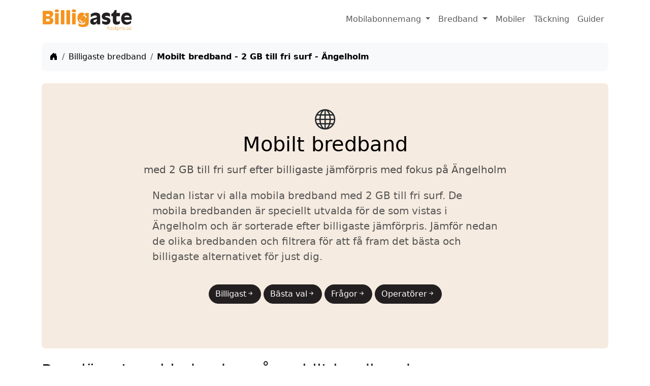

--- FILE ---
content_type: text/html; charset=UTF-8
request_url: https://billigaste-fastpris.se/bredband/mobilt/2-999-0-1-293-0-0-0-0-0-0-0-0-0-0-0-0-0-0-0-0-0
body_size: 20252
content:
<!DOCTYPE html>
<html lang="sv"><head>    <meta charset="utf-8">    <meta name="viewport" content="width=device-width, initial-scale=1">    <title>Billigaste mobilt bredband - Ängelholm - Januari 2026</title>    <meta name="description" content="Jämför mobilt bredband 2 GB till fri surf efter billigaste jämförpris för dig i Ängelholm. Se och jämför alla erbjudanden för januari 2026 här »">    <meta property="og:title" content="Billigaste mobilt bredband - Ängelholm - Januari 2026">    <meta property="og:description" content="Jämför mobilt bredband 2 GB till fri surf efter billigaste jämförpris för dig i Ängelholm. Se och jämför alla erbjudanden för januari 2026 här »">        <meta property="og:url" content="https://billigaste-fastpris.se/bredband/mobilt/2-999-0-1-293-0-0-0-0-0-0-0-0-0-0-0-0-0-0-0-0-0">    <link rel="canonical" href="https://billigaste-fastpris.se/bredband/mobilt/2-999-0-1-293-0-0-0-0-0-0-0-0-0-0-0-0-0-0-0-0-0">    <link rel="stylesheet" type="text/css" href="/css/billigaste-fastpris-se.css">    <link rel="icon" type="image/png" sizes="144x144" href="/images/ca7b37f77751134e5f73182f07cfa070.webp"></head>  <body>    <nav class="navbar navbar-expand-lg">    <div class="container">        <a class="navbar-brand" href="/"><img src="/images/pages/f08a0aba6148b5f94edb10adfd39c65e.webp" alt="Billigaste fastpris logo" width="180" height="50"></a>        <button class="navbar-toggler" type="button" data-bs-toggle="collapse" data-bs-target="#navbarText" aria-controls="navbarText" aria-expanded="false" aria-label="Toggle navigation">            <span class="navbar-toggler-icon"></span>        </button>        <div class="collapse navbar-collapse" id="navbarText">            <ul class="navbar-nav ms-auto mb-2 mb-lg-0">                              <li class="nav-item dropdown">                    <a class="nav-link dropdown-toggle" href="#" id="mobilabonnemangDropdown" role="button" data-bs-toggle="dropdown" aria-expanded="false">                        Mobilabonnemang                    </a>                    <ul class="dropdown-menu" aria-labelledby="mobilabonnemangDropdown">                        <li><a class="dropdown-item" href="/mobilabonnemang">Billigaste mobilabonnemang</a></li>                        <li><a class="dropdown-item" href="/mobilabonnemang/barn">Billigaste barnabonnemang</a></li>                        <li><a class="dropdown-item" href="/mobilabonnemang/student">Billigaste studentabonnemang</a></li>                        <li><a class="dropdown-item" href="/mobilabonnemang/senior">Billigaste pensionärsabonnemang</a></li>                        <li><a class="dropdown-item" href="/mobilabonnemang/foretag">Billigaste företagsabonnemang</a></li>                        <div class="dropdown-divider"></div>                        <li><a class="dropdown-item" href="/mobilabonnemang/990-999-0-1-0-0-0-0-0-0-0-0-0-0-0-0-0-0-0-0-0-0">Mobilabonnemang med fri surf</a></li>                        <li><a class="dropdown-item" href="/mobilabonnemang/2-999-0-1-0-0-0-0-0-0-0-0-0-0-0-0-1-0-0-0-0-0">Mobilabonnemang med 5G</a></li>                        <li><a class="dropdown-item" href="/mobilabonnemang/2-999-0-1-0-0-0-0-0-0-0-0-0-0-0-0-0-0-0-0-1-0">Mobilabonnemang med eSIM</a></li>                        <li><a class="dropdown-item" href="/mobilabonnemang/2-999-0-1-0-0-0-0-0-1-0-0-0-0-0-0-0-0-0-0-0-0">Mobilabonnemang med efaktura</a></li>                        <li><a class="dropdown-item" href="/mobilabonnemang/2-999-0-1-0-0-0-0-0-0-1-0-0-0-0-0-0-0-0-0-0-0">Mobilabonnemang med autogiro</a></li>                        <li><a class="dropdown-item" href="/mobilabonnemang/2-999-0-1-0-0-1-0-0-0-0-0-0-0-0-0-0-0-0-0-0-0">Mobilabonnemang med telefonsupport</a></li>                    </ul>                </li>                <li class="nav-item dropdown">                    <a class="nav-link dropdown-toggle" href="#" id="bredbandDropdown" role="button" data-bs-toggle="dropdown" aria-expanded="false">                        Bredband                    </a>                    <ul class="dropdown-menu" aria-labelledby="bredbandDropdown">                        <li><a class="dropdown-item" href="/bredband/mobilt">Billigaste mobilt bredband</a></li>                        <li><a class="dropdown-item" href="/bredband/fast">Billigaste fast bredband</a></li>                        <li><a class="dropdown-item" href="/bredband/foretagsbredband">Billigaste företagsbredband</a></li>                    </ul>                </li>                <li class="nav-item">                    <a class="nav-link" href="/mobil">Mobiler</a>                </li>                <li class="nav-item">                    <a class="nav-link" href="/tackning">Täckning</a>                </li>                <li class="nav-item">                    <a class="nav-link" href="/guide">Guider</a>                </li>            </ul>        </div>    </div></nav>    <div class="container mt-2">  <nav aria-label="breadcrumb">    <!-- Original Breadcrumbs for Small and Larger Devices -->    <ol class="breadcrumb breadcrumb-chevron p-3 bg-body-tertiary rounded-3 d-none d-sm-flex">      <li class="breadcrumb-item">        <a class="link-body-emphasis" href="/">          <i class="bi bi-house-door-fill"></i>          <span class="visually-hidden">Start</span>        </a>      </li>                              <li class="breadcrumb-item">            <a class="link-body-emphasis text-decoration-none" href="/bredband">Billigaste bredband</a>          </li>                                        <li class="breadcrumb-item active" aria-current="page">            <a class="link-body-emphasis fw-semibold text-decoration-none" href="/bredband/mobilt/2-999-0-1-293-0-0-0-0-0-0-0-0-0-0-0-0-0-0-0-0-0">Mobilt bredband - 2 GB till fri surf - Ängelholm</a>          </li>                          </ol>    <!-- Dropdown for XS Devices -->    <div class="d-block d-sm-none p-0 bg-body-tertiary rounded-3 w-100 text-end">        <button class="btn btn-link dropdown-toggle link-body-emphasis fw-semibold text-decoration-none" type="button" id="breadcrumbDropdown" data-bs-toggle="dropdown" aria-expanded="false">            <i class="bi bi-three-dots"></i>        </button>        <ul class="dropdown-menu" aria-labelledby="breadcrumbDropdown">            <li class="dropdown-item text-center">                Du är här                <div class="dropdown-divider"></div>            </li>             <li>                <a class="dropdown-item link-body-emphasis" href="/">                  <i class="bi bi-house-door-fill"></i>                  Start                </a>            </li>                                                        <li>                    <a class="dropdown-item " href="/bredband">                        <i class="bi bi-arrow-right"></i> Billigaste bredband                    </a>                </li>                                            <li>                    <a class="dropdown-item " href="/bredband/mobilt/2-999-0-1-293-0-0-0-0-0-0-0-0-0-0-0-0-0-0-0-0-0">                        <i class="bi bi-arrow-right"></i> Mobilt bredband - 2 GB till fri surf - Ängelholm                    </a>                </li>                    </ul>    </div></nav></div>                                        <div class="container mt-4">  <div class="p-5 text-center bg-secondary-subtle rounded-3">    <i class="bi bi-globe mt-4 mb-5 h1"></i>    <h1 class="text-body-emphasis">Mobilt bredband     <span class="sub_h1_small">    med 2 GB till fri surf         efter        billigaste jämförpris                         med fokus på         Ängelholm        <span class="sub_h1_badges">                                                                                                                                                                                                                                                                                                                                                                             </span>      </span>    </h1>    <p class="col-lg-8 mx-auto fs-5 text-muted text-start mt-4">                                                                                                                                                                                                                                      Nedan listar vi alla mobila bredband med 2 GB till fri surf. De mobila bredbanden är speciellt utvalda för de som vistas i Ängelholm och är sorterade efter billigaste jämförpris. Jämför nedan de olika bredbanden och filtrera för att få fram det bästa och billigaste alternativet för just dig.<div class="text-center bg-secondary-subtle pt-0 pb-4">    <a href="#jamfor" class="d-inline-flex align-items-center btn btn-info btn mt-4 rounded-pill" type="button">        Billigast       <i class="bi bi-arrow-right-short"></i>      </a> <a href="/bredband/mobilt/#basta" class="d-inline-flex align-items-center btn btn-info btn mt-4 rounded-pill" type="button">        Bästa val       <i class="bi bi-arrow-right-short"></i> </a>                   <a href="/bredband/mobilt/#userfaq" class="d-inline-flex align-items-center btn btn-info btn mt-4 rounded-pill" type="button">        Frågor       <i class="bi bi-arrow-right-short"></i>      </a> <a href="#operators" class="d-inline-flex align-items-center btn btn-info btn mt-4 rounded-pill" type="button">        Operatörer       <i class="bi bi-arrow-right-short"></i>      </a>            </div><div id="jamfor"></div>    </p>  </div></div><div class="container mt-4">  <h2 class="h2 pb-1 border-bottom">Populäraste erbjudanden på mobilt bredband</h2>  <div class="row row-cols-1 row-cols-md-3 mb-0 text-center g-4 py-3">                      <div class="position-relative"><a href="/las-mer/chili-mobilt-bredband-999gb100" class="text-decoration-none"><div class="col">        <div class="card mb-4 rounded-3 shadow-sm mt-2">          <div class="card-header py-3 position-relative">            <span class="position-absolute badge bg-light text-muted mb-4" style="top: -22px; left: -10px;">              1. Chilimobil bredband fri surf 100 Mbit/s            </span>                                    <img src="/images/chili.webp" alt="Chilimobil bredband Fri surf" class="bd-company-logo mt-3">          </div>          <div class="card-body">                        <p class="card-title pricing-card-title h1">349 kr<small class="text-body-secondary fw-light">/mån</small></p>            <ul class="list-unstyled mt-3 mb-4">              <li class="h5 mb-3"><li class="h5 mb-3">Fri surf <i class="bi bi-speedometer sub-speed3" data-bs-toggle="popover" data-bs-trigger="hover focus" data-bs-content="Disabled popover"></i></li>                            <li>0 mån bindningstid</li>              <li>Efter 2 mån, 399 kr/mån</li>            </ul>            <span class="w-100 btn btn-lg btn-primary position-relative">Se erbjudande <i class="bi bi-arrow-right-short"></i></span>            <div class="collapse text-start position-relative" id="bd-1">                      <h3 class="fw-bold text-center mt-4 h6">Chilimobil  bredband   Fri surf</h3>                      <table class="table table-striped">   <tbody>      <tr>         <td>Maxhastighet</td>         <td><i class="bi bi-speedometer sub-speed3"></i> 100 Mbit/s<br><small>Vanlig standardhastighet</small></td>      </tr>      <tr>         <td>Surf i EU</td>         <td>Ej möjlig</td>      </tr>      <tr>         <td>Spara surf</td>         <td>Nej, då surfen är obegränsad</td>      </tr>      <tr>         <td>5G-stöd</td>         <td>Nej, 5G ingår inte</td>      </tr>      <tr>         <td>Mobilnät</td>         <td>Tre </td>      </tr>      <tr>         <td>Support</td>          <td>                                                                                                                                                                                                                                                                Chatt och                                                                             e-post                                    </td>      </tr>   </tbody></table><p class="fw-bold text-center">Jämförpris för detta abonnemang</p>                      <table class="table table-striped">   <tbody>      <tr>         <td>Månad 0-2</td>         <td>349 kr/mån</td>      </tr>      <tr>         <td>Därefter</td>         <td>399 kr/mån</td>      </tr>      <tr>         <td>Startavgift</td>         <td>0 kr</td>      </tr>      <tr>         <td>Jämförpris år 1</td>         <td>391 kr/mån</td>      </tr>      <tr>         <td>Totalpris år 1</td>         <td>4 688 kr</td>      </tr>   </tbody></table>             <p class="text-center mb-0"><span class="w-100 btn btn-lg btn-primary position-relative">Läs mer <i class="bi bi-arrow-right-short"></i></span></p>                                            </div>            </div>        </div>      </div></a><span class="position-absolute bottom-0 start-50 translate-middle-x">              <a data-bs-toggle="collapse" href="#bd-1" role="button" aria-expanded="false" aria-controls="bd-1"><i class="bi bi-arrow-down-circle"></i></a>            </span></div>        </div></div><div class="container mt-4">    <h2 class="h2 pb-2 border-bottom" id="filter">Jämför mobilt bredband efter billigaste jämförpris</h2>    <div class="bg-secondary-subtle rounded-3">        <div class="col">            <ul class="nav nav-pills nav-fill sub-filters">                <li class="nav-item sub-filter-persona">                    <div class="input-group mb-1">                        <span class="input-group-text"><i class="bi bi-wifi"></i></span>                        <select class="form-select" id="subscriptionType">                            <option value="mobilt" selected>Mobilt bredband</option>                            <option value="fast" >Fast bredband</option>                            <option value="foretagsbredband" >Företagsbredband</option>                        </select>                    </div>                </li>                <li class="nav-item">                    <div class="input-group mb-1">                        <span class="input-group-text"><i class="bi bi-arrow-down-circle"></i></span>                        <select class="form-select" id="fromGb">                                                            <option value="5" >5 GB</option>                                                            <option value="15" >15 GB</option>                                                            <option value="20" >20 GB</option>                                                            <option value="25" >25 GB</option>                                                            <option value="100" >100 GB</option>                                                            <option value="125" >125 GB</option>                                                            <option value="200" >200 GB</option>                                                        <option value="990" >Fri surf</option>                        </select>                    </div>                </li>                <li class="nav-item">                    <div class="input-group mb-1">                        <span class="input-group-text"><i class="bi bi-arrow-up-circle"></i></span>                        <select class="form-select" id="toGb">                                                            <option value="5" >5 GB</option>                                                            <option value="15" >15 GB</option>                                                            <option value="20" >20 GB</option>                                                            <option value="25" >25 GB</option>                                                            <option value="100" >100 GB</option>                                                            <option value="125" >125 GB</option>                                                            <option value="200" >200 GB</option>                                                            <option value="999" selected>Fri surf</option>                        </select>                    </div>                </li>                <li class="nav-item">                    <div class="input-group mb-1">                        <span class="input-group-text"><i class="bi bi-sort-numeric-down"></i></span>                        <select class="form-select" id="pricesorting">                            <option value="1" selected>Billigaste jämförpris</option>                            <option value="2" >Kampanjpris</option>                            <option value="3" >Ordinarie pris</option>                        </select>                    </div>                </li>                <li class="nav-item">                    <div class="input-group mb-1">                        <span class="input-group-text"><i class="bi bi-broadcast"></i></span>                        <select class="form-select" id="network">                            <option value="0" selected>Alla mobilnät</option>                            <option value="1" >Tres mobilnät</option>                            <option value="2" >Telenors mobilnät</option>                            <option value="3" >Tele2s mobilnät</option>                        </select>                    </div>                </li>                <li class="nav-item">                    <div class="input-group mb-1">                        <span class="input-group-text"><i class="bi bi-geo-alt"></i></span>                        <select class="form-select" id="commune">                            <option value="0">Kommun</option>                                                            <option value="188" >Ale</option>                                                            <option value="189" >Alingsås</option>                                                            <option value="73" >Alvesta</option>                                                            <option value="47" >Aneby</option>                                                            <option value="177" >Arboga</option>                                                            <option value="81" >Arjeplog</option>                                                            <option value="85" >Arvidsjaur</option>                                                            <option value="139" >Arvika</option>                                                            <option value="237" >Askersund</option>                                                            <option value="6" >Avesta</option>                                                            <option value="190" >Bengtsfors</option>                                                            <option value="39" >Berg</option>                                                            <option value="155" >Bjurholm</option>                                                            <option value="263" >Bjuv</option>                                                            <option value="86" >Boden</option>                                                            <option value="191" >Bollebygd</option>                                                            <option value="23" >Bollnäs</option>                                                            <option value="61" >Borgholm</option>                                                            <option value="7" >Borlänge</option>                                                            <option value="192" >Borås</option>                                                            <option value="109" >Botkyrka</option>                                                            <option value="248" >Boxholm</option>                                                            <option value="264" >Bromölla</option>                                                            <option value="40" >Bräcke</option>                                                            <option value="265" >Burlöv</option>                                                            <option value="266" >Båstad</option>                                                            <option value="193" >Dals-Ed</option>                                                            <option value="296" >Danderyd</option>                                                            <option value="238" >Degerfors</option>                                                            <option value="156" >Dorotea</option>                                                            <option value="140" >Eda</option>                                                            <option value="110" >Ekerö</option>                                                            <option value="48" >Eksjö</option>                                                            <option value="62" >Emmaboda</option>                                                            <option value="133" >Enköping</option>                                                            <option value="124" >Eskilstuna</option>                                                            <option value="267" >Eslöv</option>                                                            <option value="194" >Essunga</option>                                                            <option value="178" >Fagersta</option>                                                            <option value="33" >Falkenberg</option>                                                            <option value="195" >Falköping</option>                                                            <option value="8" >Falun</option>                                                            <option value="141" >Filipstad</option>                                                            <option value="249" >Finspång</option>                                                            <option value="125" >Flen</option>                                                            <option value="142" >Forshaga</option>                                                            <option value="196" >Färgelanda</option>                                                            <option value="9" >Gagnef</option>                                                            <option value="49" >Gislaved</option>                                                            <option value="126" >Gnesta</option>                                                            <option value="50" >Gnosjö</option>                                                            <option value="21" >Gotland</option>                                                            <option value="143" >Grums</option>                                                            <option value="197" >Grästorp</option>                                                            <option value="198" >Gullspång</option>                                                            <option value="87" >Gällivare</option>                                                            <option value="24" >Gävle</option>                                                            <option value="199" >Göteborg</option>                                                            <option value="200" >Götene</option>                                                            <option value="51" >Habo</option>                                                            <option value="144" >Hagfors</option>                                                            <option value="239" >Hallsberg</option>                                                            <option value="179" >Hallstahammar</option>                                                            <option value="34" >Halmstad</option>                                                            <option value="145" >Hammarö</option>                                                            <option value="111" >Haninge</option>                                                            <option value="91" >Haparanda</option>                                                            <option value="180" >Heby</option>                                                            <option value="10" >Hedemora</option>                                                            <option value="268" >Helsingborg</option>                                                            <option value="201" >Herrljunga</option>                                                            <option value="202" >Hjo</option>                                                            <option value="25" >Hofors</option>                                                            <option value="297" >Huddinge</option>                                                            <option value="26" >Hudiksvall</option>                                                            <option value="63" >Hultsfred</option>                                                            <option value="35" >Hylte</option>                                                            <option value="134" >Håbo</option>                                                            <option value="240" >Hällefors</option>                                                            <option value="41" >Härjedalen</option>                                                            <option value="170" >Härnösand</option>                                                            <option value="203" >Härryda</option>                                                            <option value="269" >Hässleholm</option>                                                            <option value="270" >Höganäs</option>                                                            <option value="64" >Högsby</option>                                                            <option value="271" >Hörby</option>                                                            <option value="272" >Höör</option>                                                            <option value="92" >Jokkmokk</option>                                                            <option value="298" >Järfälla</option>                                                            <option value="52" >Jönköping</option>                                                            <option value="96" >Kalix</option>                                                            <option value="65" >Kalmar</option>                                                            <option value="204" >Karlsborg</option>                                                            <option value="1" >Karlshamn</option>                                                            <option value="241" >Karlskoga</option>                                                            <option value="2" >Karlskrona</option>                                                            <option value="146" >Karlstad</option>                                                            <option value="127" >Katrineholm</option>                                                            <option value="147" >Kil</option>                                                            <option value="250" >Kinda</option>                                                            <option value="97" >Kiruna</option>                                                            <option value="273" >Klippan</option>                                                            <option value="309" >Knivsta</option>                                                            <option value="171" >Kramfors</option>                                                            <option value="274" >Kristianstad</option>                                                            <option value="148" >Kristinehamn</option>                                                            <option value="42" >Krokom</option>                                                            <option value="242" >Kumla</option>                                                            <option value="36" >Kungsbacka</option>                                                            <option value="181" >Kungsör</option>                                                            <option value="205" >Kungälv</option>                                                            <option value="275" >Kävlinge</option>                                                            <option value="182" >Köping</option>                                                            <option value="37" >Laholm</option>                                                            <option value="276" >Landskrona</option>                                                            <option value="243" >Laxå</option>                                                            <option value="308" >Lekeberg</option>                                                            <option value="11" >Leksand</option>                                                            <option value="206" >Lerum</option>                                                            <option value="74" >Lessebo</option>                                                            <option value="299" >Lidingö</option>                                                            <option value="207" >Lidköping</option>                                                            <option value="208" >Lilla Edet</option>                                                            <option value="244" >Lindesberg</option>                                                            <option value="251" >Linköping</option>                                                            <option value="75" >Ljungby</option>                                                            <option value="27" >Ljusdal</option>                                                            <option value="245" >Ljusnarsberg</option>                                                            <option value="277" >Lomma</option>                                                            <option value="12" >Ludvika</option>                                                            <option value="101" >Luleå</option>                                                            <option value="278" >Lund</option>                                                            <option value="157" >Lycksele</option>                                                            <option value="209" >Lysekil</option>                                                            <option value="279" >Malmö</option>                                                            <option value="13" >Malung</option>                                                            <option value="158" >Malå</option>                                                            <option value="210" >Mariestad</option>                                                            <option value="211" >Mark</option>                                                            <option value="76" >Markaryd</option>                                                            <option value="212" >Mellerud</option>                                                            <option value="252" >Mjölby</option>                                                            <option value="14" >Mora</option>                                                            <option value="253" >Motala</option>                                                            <option value="54" >Mullsjö</option>                                                            <option value="213" >Munkedal</option>                                                            <option value="149" >Munkfors</option>                                                            <option value="214" >Mölndal</option>                                                            <option value="66" >Mönsterås</option>                                                            <option value="67" >Mörbylånga</option>                                                            <option value="300" >Nacka</option>                                                            <option value="246" >Nora</option>                                                            <option value="183" >Norberg</option>                                                            <option value="28" >Nordanstig</option>                                                            <option value="159" >Nordmaling</option>                                                            <option value="254" >Norrköping</option>                                                            <option value="112" >Norrtälje</option>                                                            <option value="160" >Norsjö</option>                                                            <option value="68" >Nybro</option>                                                            <option value="113" >Nykvarn</option>                                                            <option value="128" >Nyköping</option>                                                            <option value="114" >Nynäshamn</option>                                                            <option value="55" >Nässjö</option>                                                            <option value="29" >Ockelbo</option>                                                            <option value="3" >Olofström</option>                                                            <option value="15" >Orsa</option>                                                            <option value="215" >Orust</option>                                                            <option value="280" >Osby</option>                                                            <option value="69" >Oskarshamn</option>                                                            <option value="30" >Ovanåker</option>                                                            <option value="129" >Oxelösund</option>                                                            <option value="102" >Pajala</option>                                                            <option value="216" >Partille</option>                                                            <option value="281" >Perstorp</option>                                                            <option value="105" >Piteå</option>                                                            <option value="43" >Ragunda</option>                                                            <option value="161" >Robertsfors</option>                                                            <option value="4" >Ronneby</option>                                                            <option value="16" >Rättvik</option>                                                            <option value="184" >Sala</option>                                                            <option value="115" >Salem</option>                                                            <option value="31" >Sandviken</option>                                                            <option value="116" >Sigtuna</option>                                                            <option value="282" >Simrishamn</option>                                                            <option value="283" >Sjöbo</option>                                                            <option value="217" >Skara</option>                                                            <option value="162" >Skellefteå</option>                                                            <option value="185" >Skinnskatteberg</option>                                                            <option value="284" >Skurup</option>                                                            <option value="218" >Skövde</option>                                                            <option value="17" >Smedjebacken</option>                                                            <option value="172" >Sollefteå</option>                                                            <option value="301" >Sollentuna</option>                                                            <option value="302" >Solna</option>                                                            <option value="163" >Sorsele</option>                                                            <option value="219" >Sotenäs</option>                                                            <option value="285" >Staffanstorp</option>                                                            <option value="220" >Stenungsund</option>                                                            <option value="303" >Stockholm</option>                                                            <option value="150" >Storfors</option>                                                            <option value="164" >Storuman</option>                                                            <option value="130" >Strängnäs</option>                                                            <option value="221" >Strömstad</option>                                                            <option value="44" >Strömsund</option>                                                            <option value="304" >Sundbyberg</option>                                                            <option value="173" >Sundsvall</option>                                                            <option value="151" >Sunne</option>                                                            <option value="186" >Surahammar</option>                                                            <option value="286" >Svalöv</option>                                                            <option value="287" >Svedala</option>                                                            <option value="222" >Svenljunga</option>                                                            <option value="152" >Säffle</option>                                                            <option value="18" >Säter</option>                                                            <option value="56" >Sävsjö</option>                                                            <option value="32" >Söderhamn</option>                                                            <option value="255" >Söderköping</option>                                                            <option value="118" >Södertälje</option>                                                            <option value="5" >Sölvesborg</option>                                                            <option value="223" >Tanum</option>                                                            <option value="224" >Tibro</option>                                                            <option value="225" >Tidaholm</option>                                                            <option value="135" >Tierp</option>                                                            <option value="174" >Timrå</option>                                                            <option value="77" >Tingsryd</option>                                                            <option value="226" >Tjörn</option>                                                            <option value="288" >Tomelilla</option>                                                            <option value="153" >Torsby</option>                                                            <option value="70" >Torsås</option>                                                            <option value="227" >Tranemo</option>                                                            <option value="57" >Tranås</option>                                                            <option value="289" >Trelleborg</option>                                                            <option value="228" >Trollhättan</option>                                                            <option value="131" >Trosa</option>                                                            <option value="305" >Tyresö</option>                                                            <option value="306" >Täby</option>                                                            <option value="229" >Töreboda</option>                                                            <option value="230" >Uddevalla</option>                                                            <option value="231" >Ulricehamn</option>                                                            <option value="165" >Umeå</option>                                                            <option value="119" >Upplands Väsby</option>                                                            <option value="120" >Upplands-Bro</option>                                                            <option value="136" >Uppsala</option>                                                            <option value="78" >Uppvidinge</option>                                                            <option value="256" >Vadstena</option>                                                            <option value="58" >Vaggeryd</option>                                                            <option value="257" >Valdemarsvik</option>                                                            <option value="121" >Vallentuna</option>                                                            <option value="19" >Vansbro</option>                                                            <option value="232" >Vara</option>                                                            <option value="38" >Varberg</option>                                                            <option value="307" >Vaxholm</option>                                                            <option value="290" >Vellinge</option>                                                            <option value="59" >Vetlanda</option>                                                            <option value="166" >Vilhelmina</option>                                                            <option value="71" >Vimmerby</option>                                                            <option value="167" >Vindeln</option>                                                            <option value="132" >Vingåker</option>                                                            <option value="233" >Vårgårda</option>                                                            <option value="234" >Vänersborg</option>                                                            <option value="168" >Vännäs</option>                                                            <option value="122" >Värmdö</option>                                                            <option value="60" >Värnamo</option>                                                            <option value="72" >Västervik</option>                                                            <option value="187" >Västerås</option>                                                            <option value="79" >Växjö</option>                                                            <option value="258" >Ydre</option>                                                            <option value="291" >Ystad</option>                                                            <option value="235" >Åmål</option>                                                            <option value="175" >Ånge</option>                                                            <option value="45" >Åre</option>                                                            <option value="154" >Årjäng</option>                                                            <option value="169" >Åsele</option>                                                            <option value="292" >Åstorp</option>                                                            <option value="259" >Åtvidaberg</option>                                                            <option value="80" >Älmhult</option>                                                            <option value="20" >Älvdalen</option>                                                            <option value="137" >Älvkarleby</option>                                                            <option value="106" >Älvsbyn</option>                                                            <option value="293" selected>Ängelholm</option>                                                            <option value="236" >Öckerö</option>                                                            <option value="262" >Ödeshög</option>                                                            <option value="247" >Örebro</option>                                                            <option value="294" >Örkelljunga</option>                                                            <option value="176" >Örnsköldsvik</option>                                                            <option value="46" >Östersund</option>                                                            <option value="123" >Österåker</option>                                                            <option value="138" >Östhammar</option>                                                            <option value="295" >Östra Göinge</option>                                                            <option value="107" >Överkalix</option>                                                            <option value="108" >Övertorneå</option>                                                    </select>                    </div>                </li>                <li class="nav-item">                    <div class="btn-group">                        <button type="button" class="btn btn-danger dropdown-toggle bg-gray" data-bs-toggle="dropdown" aria-expanded="false">                            <i class="bi bi-funnel"></i> Egenskaper                        </button>                        <div class="dropdown-menu sub-filters-drop">                            <div id="additionalOptions">                                                                                                                                            <div class="form-check">                                            <input class="form-check-input" type="checkbox" id="filter5" value="1" >                                            <label class="form-check-label" for="filter5">Spara oanvänd surf</label>                                        </div>                                                                                                                                                <div class="form-check">                                            <input class="form-check-input" type="checkbox" id="filter6" value="1" >                                            <label class="form-check-label" for="filter6">Telefonsupport</label>                                        </div>                                                                                                                                                <div class="form-check">                                            <input class="form-check-input" type="checkbox" id="filter7" value="1" >                                            <label class="form-check-label" for="filter7">Chattsupport</label>                                        </div>                                                                                                                                                <div class="form-check">                                            <input class="form-check-input" type="checkbox" id="filter8" value="1" >                                            <label class="form-check-label" for="filter8">Faktura</label>                                        </div>                                                                                                                                                <div class="form-check">                                            <input class="form-check-input" type="checkbox" id="filter9" value="1" >                                            <label class="form-check-label" for="filter9">E-faktura</label>                                        </div>                                                                                                                                                <div class="form-check">                                            <input class="form-check-input" type="checkbox" id="filter10" value="1" >                                            <label class="form-check-label" for="filter10">Autogiro</label>                                        </div>                                                                                                                                                <div class="form-check">                                            <input class="form-check-input" type="checkbox" id="filter11" value="1" >                                            <label class="form-check-label" for="filter11">Kortbetalning</label>                                        </div>                                                                                                                                                <div class="form-check">                                            <input class="form-check-input" type="checkbox" id="filter12" value="1" >                                            <label class="form-check-label" for="filter12">Router som tillval</label>                                        </div>                                                                                                                                                <div class="form-check">                                            <input class="form-check-input" type="checkbox" id="filter13" value="1" >                                            <label class="form-check-label" for="filter13">2G</label>                                        </div>                                                                                                                                                <div class="form-check">                                            <input class="form-check-input" type="checkbox" id="filter14" value="1" >                                            <label class="form-check-label" for="filter14">3G</label>                                        </div>                                                                                                                                                <div class="form-check">                                            <input class="form-check-input" type="checkbox" id="filter15" value="1" >                                            <label class="form-check-label" for="filter15">4G</label>                                        </div>                                                                                                                                                <div class="form-check">                                            <input class="form-check-input" type="checkbox" id="filter16" value="1" >                                            <label class="form-check-label" for="filter16">5G</label>                                        </div>                                                                                                                                                                                                                                                                                                                                                                                                                                                                                    </div>                        </div>                    </div>                </li>            </ul>        </div>    </div>    <div class="row row-cols-1 row-cols-md-3 mb-3 text-center g-4 py-3 mt-0">                                         <div class="position-relative"><a href="/las-mer/hallon-mobilt-bredband-5gb-100" class="text-decoration-none"><div class="col">        <div class="card mb-4 rounded-3 shadow-sm mt-2">          <div class="card-header py-3 position-relative">            <span class="position-absolute badge bg-light text-muted mb-4" style="top: -22px; left: -10px;">              1. Hallon bredband 5 GB            </span>                        <span class="position-absolute top-0 end-0 translate-end badge bg-light text-muted mb-4">              72 kr/mån över 1 år            </span>            <img src="/images/hallon.webp" alt="Hallon bredband 5 GB" class="bd-company-logo mt-3">          </div>          <div class="card-body">                        <p class="card-title pricing-card-title h1">39 kr<small class="text-body-secondary fw-light">/mån</small></p>            <ul class="list-unstyled mt-3 mb-4">              <li class="h5 mb-3"><li class="h5 mb-3">5 GB surf <i class="bi bi-speedometer sub-speed3" data-bs-toggle="popover" data-bs-trigger="hover focus" data-bs-content="Disabled popover"></i></li>                            <li>0 mån bindningstid</li>              <li>Efter 4 mån, 89 kr/mån</li>            </ul>            <span class="w-100 btn btn-lg btn-primary position-relative">Se erbjudande <i class="bi bi-arrow-right-short"></i></span>            <div class="collapse text-start position-relative" id="bd-2">                      <h3 class="fw-bold text-center mt-4 h6">Hallon  bredband   5 GB</h3>                      <table class="table table-striped">   <tbody>      <tr>         <td>Maxhastighet</td>         <td><i class="bi bi-speedometer sub-speed3"></i> 100 Mbit/s<br><small>Vanlig standardhastighet</small></td>      </tr>      <tr>         <td>Surf i EU</td>         <td>Ej möjlig</td>      </tr>      <tr>         <td>Spara surf</td>         <td>Ja, upp till 100 GB</td>      </tr>      <tr>         <td>5G-stöd</td>         <td>Ja, 5G ingår</td>      </tr>      <tr>         <td>Mobilnät</td>         <td>Tre </td>      </tr>      <tr>         <td>Support</td>          <td>                                                                                                                                                                                                                                                                Chatt,                                                                             e-post och                                                                             forum                                    </td>      </tr>   </tbody></table><p class="fw-bold text-center">Jämförpris för detta abonnemang</p>                      <table class="table table-striped">   <tbody>      <tr>         <td>Månad 0-4</td>         <td>39 kr/mån</td>      </tr>      <tr>         <td>Därefter</td>         <td>89 kr/mån</td>      </tr>      <tr>         <td>Startavgift</td>         <td>0 kr</td>      </tr>      <tr>         <td>Jämförpris år 1</td>         <td>72 kr/mån</td>      </tr>      <tr>         <td>Totalpris år 1</td>         <td>868 kr</td>      </tr>   </tbody></table>             <p class="text-center mb-0"><span class="w-100 btn btn-lg btn-primary position-relative">Läs mer <i class="bi bi-arrow-right-short"></i></span></p>                                            </div>            </div>        </div>      </div></a><span class="position-absolute bottom-0 start-50 translate-middle-x">              <a data-bs-toggle="collapse" href="#bd-2" role="button" aria-expanded="false" aria-controls="bd-2"><i class="bi bi-arrow-down-circle"></i></a>            </span></div>                                  <div class="position-relative"><a href="/las-mer/fello-mobilt-bredband-5gb-300" class="text-decoration-none"><div class="col">        <div class="card mb-4 rounded-3 shadow-sm mt-2">          <div class="card-header py-3 position-relative">            <span class="position-absolute badge bg-light text-muted mb-4" style="top: -22px; left: -10px;">              2. Fello bredband 5 GB            </span>            <span class="position-absolute top-0 start-0 translate-end badge bg-secondary mb-4">              Telias täckning!            </span>            <span class="position-absolute top-0 end-0 translate-end badge bg-light text-muted mb-4">              75 kr/mån över 1 år            </span>            <img src="/images/fello.webp" alt="Fello bredband 5 GB" class="bd-company-logo mt-3">          </div>          <div class="card-body">                        <p class="card-title pricing-card-title h1">45 kr<small class="text-body-secondary fw-light">/mån</small></p>            <ul class="list-unstyled mt-3 mb-4">              <li class="h5 mb-3"><li class="h5 mb-3">5 GB surf <i class="bi bi-speedometer sub-speed4"></i></li>                            <li>0 mån bindningstid</li>              <li>Efter 4 mån, 90 kr/mån</li>            </ul>            <span class="w-100 btn btn-lg btn-primary position-relative">Se erbjudande <i class="bi bi-arrow-right-short"></i></span>            <div class="collapse text-start position-relative" id="bd-3">                      <h3 class="fw-bold text-center mt-4 h6">Fello  bredband   5 GB</h3>                      <table class="table table-striped">   <tbody>      <tr>         <td>Maxhastighet</td>         <td><i class="bi bi-speedometer sub-speed4"></i> 300 Mbit/s<br><small>Högre än standardhastighet</small></td>      </tr>      <tr>         <td>Surf i EU</td>         <td>Ej möjlig</td>      </tr>      <tr>         <td>Spara surf</td>         <td>Ja, upp till 100 GB</td>      </tr>      <tr>         <td>5G-stöd</td>         <td>Ja, 5G ingår</td>      </tr>      <tr>         <td>Mobilnät</td>         <td>Telia </td>      </tr>      <tr>         <td>Support</td>          <td>                                                                                                                                                                                                                                                                Telefon,                                                                             chatt och                                                                             e-post                                    </td>      </tr>   </tbody></table><p class="fw-bold text-center">Jämförpris för detta abonnemang</p>                      <table class="table table-striped">   <tbody>      <tr>         <td>Månad 0-4</td>         <td>45 kr/mån</td>      </tr>      <tr>         <td>Därefter</td>         <td>90 kr/mån</td>      </tr>      <tr>         <td>Startavgift</td>         <td>0 kr</td>      </tr>      <tr>         <td>Jämförpris år 1</td>         <td>75 kr/mån</td>      </tr>      <tr>         <td>Totalpris år 1</td>         <td>900 kr</td>      </tr>   </tbody></table>             <p class="text-center mb-0"><span class="w-100 btn btn-lg btn-primary position-relative">Läs mer <i class="bi bi-arrow-right-short"></i></span></p>                                            </div>            </div>        </div>      </div></a><span class="position-absolute bottom-0 start-50 translate-middle-x">              <a data-bs-toggle="collapse" href="#bd-3" role="button" aria-expanded="false" aria-controls="bd-3"><i class="bi bi-arrow-down-circle"></i></a>            </span></div>                                  <div class="position-relative"><a href="/las-mer/hallon-mobilt-bredband-20gb" class="text-decoration-none"><div class="col">        <div class="card mb-4 rounded-3 shadow-sm mt-2">          <div class="card-header py-3 position-relative">            <span class="position-absolute badge bg-light text-muted mb-4" style="top: -22px; left: -10px;">              3. Hallon bredband 20 GB            </span>                        <span class="position-absolute top-0 end-0 translate-end badge bg-light text-muted mb-4">              119 kr/mån över 1 år            </span>            <img src="/images/hallon.webp" alt="Hallon bredband 20 GB" class="bd-company-logo mt-3">          </div>          <div class="card-body">                        <p class="card-title pricing-card-title h1">59 kr<small class="text-body-secondary fw-light">/mån</small></p>            <ul class="list-unstyled mt-3 mb-4">              <li class="h5 mb-3"><li class="h5 mb-3">20 GB surf <i class="bi bi-speedometer sub-speed3" data-bs-toggle="popover" data-bs-trigger="hover focus" data-bs-content="Disabled popover"></i></li>                            <li>0 mån bindningstid</li>              <li>Efter 4 mån, 149 kr/mån</li>            </ul>            <span class="w-100 btn btn-lg btn-primary position-relative">Se erbjudande <i class="bi bi-arrow-right-short"></i></span>            <div class="collapse text-start position-relative" id="bd-4">                      <h3 class="fw-bold text-center mt-4 h6">Hallon  bredband   20 GB</h3>                      <table class="table table-striped">   <tbody>      <tr>         <td>Maxhastighet</td>         <td><i class="bi bi-speedometer sub-speed3"></i> 100 Mbit/s<br><small>Vanlig standardhastighet</small></td>      </tr>      <tr>         <td>Surf i EU</td>         <td>Ej möjlig</td>      </tr>      <tr>         <td>Spara surf</td>         <td>Ja, upp till 200 GB</td>      </tr>      <tr>         <td>5G-stöd</td>         <td>Ja, 5G ingår</td>      </tr>      <tr>         <td>Mobilnät</td>         <td>Tre </td>      </tr>      <tr>         <td>Support</td>          <td>                                                                                                                                                                                                                                                                Chatt,                                                                             e-post och                                                                             forum                                    </td>      </tr>   </tbody></table><p class="fw-bold text-center">Jämförpris för detta abonnemang</p>                      <table class="table table-striped">   <tbody>      <tr>         <td>Månad 0-4</td>         <td>59 kr/mån</td>      </tr>      <tr>         <td>Därefter</td>         <td>149 kr/mån</td>      </tr>      <tr>         <td>Startavgift</td>         <td>0 kr</td>      </tr>      <tr>         <td>Jämförpris år 1</td>         <td>119 kr/mån</td>      </tr>      <tr>         <td>Totalpris år 1</td>         <td>1 428 kr</td>      </tr>   </tbody></table>             <p class="text-center mb-0"><span class="w-100 btn btn-lg btn-primary position-relative">Läs mer <i class="bi bi-arrow-right-short"></i></span></p>                                            </div>            </div>        </div>      </div></a><span class="position-absolute bottom-0 start-50 translate-middle-x">              <a data-bs-toggle="collapse" href="#bd-4" role="button" aria-expanded="false" aria-controls="bd-4"><i class="bi bi-arrow-down-circle"></i></a>            </span></div>                                  <div class="position-relative"><a href="/las-mer/fello-mobilt-bredband-25gb-300" class="text-decoration-none"><div class="col">        <div class="card mb-4 rounded-3 shadow-sm mt-2">          <div class="card-header py-3 position-relative">            <span class="position-absolute badge bg-light text-muted mb-4" style="top: -22px; left: -10px;">              4. Fello bredband 25 GB            </span>            <span class="position-absolute top-0 start-0 translate-end badge bg-secondary mb-4">              Telias täckning!            </span>            <span class="position-absolute top-0 end-0 translate-end badge bg-light text-muted mb-4">              125 kr/mån över 1 år            </span>            <img src="/images/fello.webp" alt="Fello bredband 25 GB" class="bd-company-logo mt-3">          </div>          <div class="card-body">                        <p class="card-title pricing-card-title h1">75 kr<small class="text-body-secondary fw-light">/mån</small></p>            <ul class="list-unstyled mt-3 mb-4">              <li class="h5 mb-3"><li class="h5 mb-3">25 GB surf <i class="bi bi-speedometer sub-speed4"></i></li>                            <li>0 mån bindningstid</li>              <li>Efter 4 mån, 150 kr/mån</li>            </ul>            <span class="w-100 btn btn-lg btn-primary position-relative">Se erbjudande <i class="bi bi-arrow-right-short"></i></span>            <div class="collapse text-start position-relative" id="bd-5">                      <h3 class="fw-bold text-center mt-4 h6">Fello  bredband   25 GB</h3>                      <table class="table table-striped">   <tbody>      <tr>         <td>Maxhastighet</td>         <td><i class="bi bi-speedometer sub-speed4"></i> 300 Mbit/s<br><small>Högre än standardhastighet</small></td>      </tr>      <tr>         <td>Surf i EU</td>         <td>Ej möjlig</td>      </tr>      <tr>         <td>Spara surf</td>         <td>Ja, upp till 100 GB</td>      </tr>      <tr>         <td>5G-stöd</td>         <td>Ja, 5G ingår</td>      </tr>      <tr>         <td>Mobilnät</td>         <td>Telia </td>      </tr>      <tr>         <td>Support</td>          <td>                                                                                                                                                                                                                                                                Telefon,                                                                             chatt och                                                                             e-post                                    </td>      </tr>   </tbody></table><p class="fw-bold text-center">Jämförpris för detta abonnemang</p>                      <table class="table table-striped">   <tbody>      <tr>         <td>Månad 0-4</td>         <td>75 kr/mån</td>      </tr>      <tr>         <td>Därefter</td>         <td>150 kr/mån</td>      </tr>      <tr>         <td>Startavgift</td>         <td>0 kr</td>      </tr>      <tr>         <td>Jämförpris år 1</td>         <td>125 kr/mån</td>      </tr>      <tr>         <td>Totalpris år 1</td>         <td>1 500 kr</td>      </tr>   </tbody></table>             <p class="text-center mb-0"><span class="w-100 btn btn-lg btn-primary position-relative">Läs mer <i class="bi bi-arrow-right-short"></i></span></p>                                            </div>            </div>        </div>      </div></a><span class="position-absolute bottom-0 start-50 translate-middle-x">              <a data-bs-toggle="collapse" href="#bd-5" role="button" aria-expanded="false" aria-controls="bd-5"><i class="bi bi-arrow-down-circle"></i></a>            </span></div>                                  <div class="position-relative"><a href="/las-mer/telenor-mobilt-bredband-15gb" class="text-decoration-none"><div class="col">        <div class="card mb-4 rounded-3 shadow-sm mt-2">          <div class="card-header py-3 position-relative">            <span class="position-absolute badge bg-light text-muted mb-4" style="top: -22px; left: -10px;">              5. Telenor bredband 15 GB            </span>            <span class="position-absolute top-0 start-0 translate-end badge bg-secondary mb-4">              Rabatt vid bindning!            </span>            <span class="position-absolute top-0 end-0 translate-end badge bg-light text-muted mb-4">              169 kr/mån över 1 år            </span>            <img src="/images/telenor.webp" alt="Telenor bredband 15 GB" class="bd-company-logo mt-3">          </div>          <div class="card-body">                        <p class="card-title pricing-card-title h1">169 kr<small class="text-body-secondary fw-light">/mån</small></p>            <ul class="list-unstyled mt-3 mb-4">              <li class="h5 mb-3"><li class="h5 mb-3">15 GB surf <i class="bi bi-speedometer sub-speed5"></i></li>                            <li>0 mån bindningstid</li>              <li>Efter 0 mån, 169 kr/mån</li>            </ul>            <span class="w-100 btn btn-lg btn-primary position-relative">Se erbjudande <i class="bi bi-arrow-right-short"></i></span>            <div class="collapse text-start position-relative" id="bd-6">                      <h3 class="fw-bold text-center mt-4 h6">Telenor  bredband   15 GB</h3>                      <table class="table table-striped">   <tbody>      <tr>         <td>Maxhastighet</td>         <td><i class="bi bi-speedometer sub-speed5"></i> Obegränsad<br><small>Så snabbt masten klarar</small></td>      </tr>      <tr>         <td>Surf i EU</td>         <td>Ja, upp till 15 GB/mån</td>      </tr>      <tr>         <td>Spara surf</td>         <td>Ej möjligt</td>      </tr>      <tr>         <td>5G-stöd</td>         <td>Ja, 5G ingår</td>      </tr>      <tr>         <td>Mobilnät</td>         <td>Telenor </td>      </tr>      <tr>         <td>Support</td>          <td>                                                                                                                                                                                                                                                                Telefon,                                                                             chatt och                                                                             e-post                                    </td>      </tr>   </tbody></table><p class="fw-bold text-center">Jämförpris för detta abonnemang</p>                      <table class="table table-striped">   <tbody>      <tr>         <td>Månad 0-12</td>         <td>169 kr/mån</td>      </tr>      <tr>         <td>...</td>         <td></td>      </tr>      <tr>         <td>Startavgift</td>         <td>0 kr</td>      </tr>      <tr>         <td>Jämförpris år 1</td>         <td>169 kr/mån</td>      </tr>      <tr>         <td>Totalpris år 1</td>         <td>2 028 kr</td>      </tr>   </tbody></table>             <p class="text-center mb-0"><span class="w-100 btn btn-lg btn-primary position-relative">Läs mer <i class="bi bi-arrow-right-short"></i></span></p>                                            </div>            </div>        </div>      </div></a><span class="position-absolute bottom-0 start-50 translate-middle-x">              <a data-bs-toggle="collapse" href="#bd-6" role="button" aria-expanded="false" aria-controls="bd-6"><i class="bi bi-arrow-down-circle"></i></a>            </span></div>                                  <div class="position-relative"><a href="/las-mer/hallon-mobilt-bredband-100gb" class="text-decoration-none"><div class="col">        <div class="card mb-4 rounded-3 shadow-sm mt-2">          <div class="card-header py-3 position-relative">            <span class="position-absolute badge bg-light text-muted mb-4" style="top: -22px; left: -10px;">              6. Hallon bredband 100 GB            </span>                        <span class="position-absolute top-0 end-0 translate-end badge bg-light text-muted mb-4">              199 kr/mån över 1 år            </span>            <img src="/images/hallon.webp" alt="Hallon bredband 100 GB" class="bd-company-logo mt-3">          </div>          <div class="card-body">                        <p class="card-title pricing-card-title h1">99 kr<small class="text-body-secondary fw-light">/mån</small></p>            <ul class="list-unstyled mt-3 mb-4">              <li class="h5 mb-3"><li class="h5 mb-3">100 GB surf <i class="bi bi-speedometer sub-speed3" data-bs-toggle="popover" data-bs-trigger="hover focus" data-bs-content="Disabled popover"></i></li>                            <li>0 mån bindningstid</li>              <li>Efter 4 mån, 249 kr/mån</li>            </ul>            <span class="w-100 btn btn-lg btn-primary position-relative">Se erbjudande <i class="bi bi-arrow-right-short"></i></span>            <div class="collapse text-start position-relative" id="bd-7">                      <h3 class="fw-bold text-center mt-4 h6">Hallon  bredband   100 GB</h3>                      <table class="table table-striped">   <tbody>      <tr>         <td>Maxhastighet</td>         <td><i class="bi bi-speedometer sub-speed3"></i> 100 Mbit/s<br><small>Vanlig standardhastighet</small></td>      </tr>      <tr>         <td>Surf i EU</td>         <td>Ej möjlig</td>      </tr>      <tr>         <td>Spara surf</td>         <td>Ja, upp till 200 GB</td>      </tr>      <tr>         <td>5G-stöd</td>         <td>Ja, 5G ingår</td>      </tr>      <tr>         <td>Mobilnät</td>         <td>Tre </td>      </tr>      <tr>         <td>Support</td>          <td>                                                                                                                                                                                                                                                                Chatt,                                                                             e-post och                                                                             forum                                    </td>      </tr>   </tbody></table><p class="fw-bold text-center">Jämförpris för detta abonnemang</p>                      <table class="table table-striped">   <tbody>      <tr>         <td>Månad 0-4</td>         <td>99 kr/mån</td>      </tr>      <tr>         <td>Därefter</td>         <td>249 kr/mån</td>      </tr>      <tr>         <td>Startavgift</td>         <td>0 kr</td>      </tr>      <tr>         <td>Jämförpris år 1</td>         <td>199 kr/mån</td>      </tr>      <tr>         <td>Totalpris år 1</td>         <td>2 388 kr</td>      </tr>   </tbody></table>             <p class="text-center mb-0"><span class="w-100 btn btn-lg btn-primary position-relative">Läs mer <i class="bi bi-arrow-right-short"></i></span></p>                                            </div>            </div>        </div>      </div></a><span class="position-absolute bottom-0 start-50 translate-middle-x">              <a data-bs-toggle="collapse" href="#bd-7" role="button" aria-expanded="false" aria-controls="bd-7"><i class="bi bi-arrow-down-circle"></i></a>            </span></div>                                  <div class="position-relative"><a href="/las-mer/fello-mobilt-bredband-125gb-300" class="text-decoration-none"><div class="col">        <div class="card mb-4 rounded-3 shadow-sm mt-2">          <div class="card-header py-3 position-relative">            <span class="position-absolute badge bg-light text-muted mb-4" style="top: -22px; left: -10px;">              7. Fello bredband 125 GB            </span>            <span class="position-absolute top-0 start-0 translate-end badge bg-secondary mb-4">              Telias täckning!            </span>            <span class="position-absolute top-0 end-0 translate-end badge bg-light text-muted mb-4">              208 kr/mån över 1 år            </span>            <img src="/images/fello.webp" alt="Fello bredband 125 GB" class="bd-company-logo mt-3">          </div>          <div class="card-body">                        <p class="card-title pricing-card-title h1">125 kr<small class="text-body-secondary fw-light">/mån</small></p>            <ul class="list-unstyled mt-3 mb-4">              <li class="h5 mb-3"><li class="h5 mb-3">125 GB surf <i class="bi bi-speedometer sub-speed4"></i></li>                            <li>0 mån bindningstid</li>              <li>Efter 4 mån, 250 kr/mån</li>            </ul>            <span class="w-100 btn btn-lg btn-primary position-relative">Se erbjudande <i class="bi bi-arrow-right-short"></i></span>            <div class="collapse text-start position-relative" id="bd-8">                      <h3 class="fw-bold text-center mt-4 h6">Fello  bredband   125 GB</h3>                      <table class="table table-striped">   <tbody>      <tr>         <td>Maxhastighet</td>         <td><i class="bi bi-speedometer sub-speed4"></i> 300 Mbit/s<br><small>Högre än standardhastighet</small></td>      </tr>      <tr>         <td>Surf i EU</td>         <td>Ej möjlig</td>      </tr>      <tr>         <td>Spara surf</td>         <td>Ja, upp till 100 GB</td>      </tr>      <tr>         <td>5G-stöd</td>         <td>Ja, 5G ingår</td>      </tr>      <tr>         <td>Mobilnät</td>         <td>Telia </td>      </tr>      <tr>         <td>Support</td>          <td>                                                                                                                                                                                                                                                                Telefon,                                                                             chatt och                                                                             e-post                                    </td>      </tr>   </tbody></table><p class="fw-bold text-center">Jämförpris för detta abonnemang</p>                      <table class="table table-striped">   <tbody>      <tr>         <td>Månad 0-4</td>         <td>125 kr/mån</td>      </tr>      <tr>         <td>Därefter</td>         <td>250 kr/mån</td>      </tr>      <tr>         <td>Startavgift</td>         <td>0 kr</td>      </tr>      <tr>         <td>Jämförpris år 1</td>         <td>208 kr/mån</td>      </tr>      <tr>         <td>Totalpris år 1</td>         <td>2 500 kr</td>      </tr>   </tbody></table>             <p class="text-center mb-0"><span class="w-100 btn btn-lg btn-primary position-relative">Läs mer <i class="bi bi-arrow-right-short"></i></span></p>                                            </div>            </div>        </div>      </div></a><span class="position-absolute bottom-0 start-50 translate-middle-x">              <a data-bs-toggle="collapse" href="#bd-8" role="button" aria-expanded="false" aria-controls="bd-8"><i class="bi bi-arrow-down-circle"></i></a>            </span></div>                                  <div class="position-relative"><a href="/las-mer/hallon-mobilt-bredband-200gb" class="text-decoration-none"><div class="col">        <div class="card mb-4 rounded-3 shadow-sm mt-2">          <div class="card-header py-3 position-relative">            <span class="position-absolute badge bg-light text-muted mb-4" style="top: -22px; left: -10px;">              8. Hallon bredband 200 GB            </span>                        <span class="position-absolute top-0 end-0 translate-end badge bg-light text-muted mb-4">              239 kr/mån över 1 år            </span>            <img src="/images/hallon.webp" alt="Hallon bredband 200 GB" class="bd-company-logo mt-3">          </div>          <div class="card-body">                        <p class="card-title pricing-card-title h1">119 kr<small class="text-body-secondary fw-light">/mån</small></p>            <ul class="list-unstyled mt-3 mb-4">              <li class="h5 mb-3"><li class="h5 mb-3">200 GB surf <i class="bi bi-speedometer sub-speed3" data-bs-toggle="popover" data-bs-trigger="hover focus" data-bs-content="Disabled popover"></i></li>                            <li>0 mån bindningstid</li>              <li>Efter 4 mån, 299 kr/mån</li>            </ul>            <span class="w-100 btn btn-lg btn-primary position-relative">Se erbjudande <i class="bi bi-arrow-right-short"></i></span>            <div class="collapse text-start position-relative" id="bd-9">                      <h3 class="fw-bold text-center mt-4 h6">Hallon  bredband   200 GB</h3>                      <table class="table table-striped">   <tbody>      <tr>         <td>Maxhastighet</td>         <td><i class="bi bi-speedometer sub-speed3"></i> 100 Mbit/s<br><small>Vanlig standardhastighet</small></td>      </tr>      <tr>         <td>Surf i EU</td>         <td>Ej möjlig</td>      </tr>      <tr>         <td>Spara surf</td>         <td>Ja, upp till 200 GB</td>      </tr>      <tr>         <td>5G-stöd</td>         <td>Ja, 5G ingår</td>      </tr>      <tr>         <td>Mobilnät</td>         <td>Tre </td>      </tr>      <tr>         <td>Support</td>          <td>                                                                                                                                                                                                                                                                Chatt,                                                                             e-post och                                                                             forum                                    </td>      </tr>   </tbody></table><p class="fw-bold text-center">Jämförpris för detta abonnemang</p>                      <table class="table table-striped">   <tbody>      <tr>         <td>Månad 0-4</td>         <td>119 kr/mån</td>      </tr>      <tr>         <td>Därefter</td>         <td>299 kr/mån</td>      </tr>      <tr>         <td>Startavgift</td>         <td>0 kr</td>      </tr>      <tr>         <td>Jämförpris år 1</td>         <td>239 kr/mån</td>      </tr>      <tr>         <td>Totalpris år 1</td>         <td>2 868 kr</td>      </tr>   </tbody></table>             <p class="text-center mb-0"><span class="w-100 btn btn-lg btn-primary position-relative">Läs mer <i class="bi bi-arrow-right-short"></i></span></p>                                            </div>            </div>        </div>      </div></a><span class="position-absolute bottom-0 start-50 translate-middle-x">              <a data-bs-toggle="collapse" href="#bd-9" role="button" aria-expanded="false" aria-controls="bd-9"><i class="bi bi-arrow-down-circle"></i></a>            </span></div>                                  <div class="position-relative"><a href="/las-mer/chili-mobilt-bredband-999gb100" class="text-decoration-none"><div class="col">        <div class="card mb-4 rounded-3 shadow-sm mt-2">          <div class="card-header py-3 position-relative">            <span class="position-absolute badge bg-light text-muted mb-4" style="top: -22px; left: -10px;">              9. Chilimobil bredband fri surf 100 Mbit/s            </span>                        <span class="position-absolute top-0 end-0 translate-end badge bg-light text-muted mb-4">              391 kr/mån över 1 år            </span>            <img src="/images/chili.webp" alt="Chilimobil bredband Fri surf" class="bd-company-logo mt-3">          </div>          <div class="card-body">                        <p class="card-title pricing-card-title h1">349 kr<small class="text-body-secondary fw-light">/mån</small></p>            <ul class="list-unstyled mt-3 mb-4">              <li class="h5 mb-3"><li class="h5 mb-3">Fri surf <i class="bi bi-speedometer sub-speed3" data-bs-toggle="popover" data-bs-trigger="hover focus" data-bs-content="Disabled popover"></i></li>                            <li>0 mån bindningstid</li>              <li>Efter 2 mån, 399 kr/mån</li>            </ul>            <span class="w-100 btn btn-lg btn-primary position-relative">Se erbjudande <i class="bi bi-arrow-right-short"></i></span>            <div class="collapse text-start position-relative" id="bd-10">                      <h3 class="fw-bold text-center mt-4 h6">Chilimobil  bredband   Fri surf</h3>                      <table class="table table-striped">   <tbody>      <tr>         <td>Maxhastighet</td>         <td><i class="bi bi-speedometer sub-speed3"></i> 100 Mbit/s<br><small>Vanlig standardhastighet</small></td>      </tr>      <tr>         <td>Surf i EU</td>         <td>Ej möjlig</td>      </tr>      <tr>         <td>Spara surf</td>         <td>Nej, då surfen är obegränsad</td>      </tr>      <tr>         <td>5G-stöd</td>         <td>Nej, 5G ingår inte</td>      </tr>      <tr>         <td>Mobilnät</td>         <td>Tre </td>      </tr>      <tr>         <td>Support</td>          <td>                                                                                                                                                                                                                                                                Chatt och                                                                             e-post                                    </td>      </tr>   </tbody></table><p class="fw-bold text-center">Jämförpris för detta abonnemang</p>                      <table class="table table-striped">   <tbody>      <tr>         <td>Månad 0-2</td>         <td>349 kr/mån</td>      </tr>      <tr>         <td>Därefter</td>         <td>399 kr/mån</td>      </tr>      <tr>         <td>Startavgift</td>         <td>0 kr</td>      </tr>      <tr>         <td>Jämförpris år 1</td>         <td>391 kr/mån</td>      </tr>      <tr>         <td>Totalpris år 1</td>         <td>4 688 kr</td>      </tr>   </tbody></table>             <p class="text-center mb-0"><span class="w-100 btn btn-lg btn-primary position-relative">Läs mer <i class="bi bi-arrow-right-short"></i></span></p>                                            </div>            </div>        </div>      </div></a><span class="position-absolute bottom-0 start-50 translate-middle-x">              <a data-bs-toggle="collapse" href="#bd-10" role="button" aria-expanded="false" aria-controls="bd-10"><i class="bi bi-arrow-down-circle"></i></a>            </span></div>                                  <div class="position-relative"><a href="/las-mer/tre-mobilt-bredband-999gb-150" class="text-decoration-none"><div class="col">        <div class="card mb-4 rounded-3 shadow-sm mt-2">          <div class="card-header py-3 position-relative">            <span class="position-absolute badge bg-light text-muted mb-4" style="top: -22px; left: -10px;">              10. Tre bredband fri surf 150 Mbit/s            </span>                        <span class="position-absolute top-0 end-0 translate-end badge bg-light text-muted mb-4">              399 kr/mån över 1 år            </span>            <img src="/images/tre.webp" alt="Tre bredband Fri surf" class="bd-company-logo mt-3">          </div>          <div class="card-body">                        <p class="card-title pricing-card-title h1">399 kr<small class="text-body-secondary fw-light">/mån</small></p>            <ul class="list-unstyled mt-3 mb-4">              <li class="h5 mb-3"><li class="h5 mb-3">Fri surf <i class="bi bi-speedometer sub-speed4"></i></li>                            <li>0 mån bindningstid</li>              <li>Efter 0 mån, 399 kr/mån</li>            </ul>            <span class="w-100 btn btn-lg btn-primary position-relative">Se erbjudande <i class="bi bi-arrow-right-short"></i></span>            <div class="collapse text-start position-relative" id="bd-11">                      <h3 class="fw-bold text-center mt-4 h6">Tre  bredband   Fri surf</h3>                      <table class="table table-striped">   <tbody>      <tr>         <td>Maxhastighet</td>         <td><i class="bi bi-speedometer sub-speed4"></i> 150 Mbit/s<br><small>Högre än standardhastighet</small></td>      </tr>      <tr>         <td>Surf i EU</td>         <td>Ej möjlig</td>      </tr>      <tr>         <td>Spara surf</td>         <td>Nej, då surfen är obegränsad</td>      </tr>      <tr>         <td>5G-stöd</td>         <td>Ja, 5G ingår</td>      </tr>      <tr>         <td>Mobilnät</td>         <td>Tre </td>      </tr>      <tr>         <td>Support</td>          <td>                                                                                                                                                                                                                                                                Telefon,                                                                             chatt,                                                                             e-post och                                                                             forum                                    </td>      </tr>   </tbody></table><p class="fw-bold text-center">Jämförpris för detta abonnemang</p>                      <table class="table table-striped">   <tbody>      <tr>         <td>Månad 0-12</td>         <td>399 kr/mån</td>      </tr>      <tr>         <td>...</td>         <td></td>      </tr>      <tr>         <td>Startavgift</td>         <td>0 kr</td>      </tr>      <tr>         <td>Jämförpris år 1</td>         <td>399 kr/mån</td>      </tr>      <tr>         <td>Totalpris år 1</td>         <td>4 788 kr</td>      </tr>   </tbody></table>             <p class="text-center mb-0"><span class="w-100 btn btn-lg btn-primary position-relative">Läs mer <i class="bi bi-arrow-right-short"></i></span></p>                                            </div>            </div>        </div>      </div></a><span class="position-absolute bottom-0 start-50 translate-middle-x">              <a data-bs-toggle="collapse" href="#bd-11" role="button" aria-expanded="false" aria-controls="bd-11"><i class="bi bi-arrow-down-circle"></i></a>            </span></div>                                  <div class="position-relative"><a href="/las-mer/chili-mobilt-bredband-999gb100vp" class="text-decoration-none"><div class="col">        <div class="card mb-4 rounded-3 shadow-sm mt-2">          <div class="card-header py-3 position-relative">            <span class="position-absolute badge bg-light text-muted mb-4" style="top: -22px; left: -10px;">              11. Chilimobil bredband fri surf & fri fart            </span>                        <span class="position-absolute top-0 end-0 translate-end badge bg-light text-muted mb-4">              432 kr/mån över 1 år            </span>            <img src="/images/chili.webp" alt="Chilimobil bredband Fri surf" class="bd-company-logo mt-3">          </div>          <div class="card-body">                        <p class="card-title pricing-card-title h1">349 kr<small class="text-body-secondary fw-light">/mån</small></p>            <ul class="list-unstyled mt-3 mb-4">              <li class="h5 mb-3"><li class="h5 mb-3">Fri surf <i class="bi bi-speedometer sub-speed5"></i></li>                            <li>0 mån bindningstid</li>              <li>Efter 2 mån, 449 kr/mån</li>            </ul>            <span class="w-100 btn btn-lg btn-primary position-relative">Se erbjudande <i class="bi bi-arrow-right-short"></i></span>            <div class="collapse text-start position-relative" id="bd-12">                      <h3 class="fw-bold text-center mt-4 h6">Chilimobil  bredband   Fri surf</h3>                      <table class="table table-striped">   <tbody>      <tr>         <td>Maxhastighet</td>         <td><i class="bi bi-speedometer sub-speed5"></i> Obegränsad<br><small>Så snabbt masten klarar</small></td>      </tr>      <tr>         <td>Surf i EU</td>         <td>Ej möjlig</td>      </tr>      <tr>         <td>Spara surf</td>         <td>Nej, då surfen är obegränsad</td>      </tr>      <tr>         <td>5G-stöd</td>         <td>Ja, 5G ingår</td>      </tr>      <tr>         <td>Mobilnät</td>         <td>Tre </td>      </tr>      <tr>         <td>Support</td>          <td>                                                                                                                                                                                                                                                                Chatt och                                                                             e-post                                    </td>      </tr>   </tbody></table><p class="fw-bold text-center">Jämförpris för detta abonnemang</p>                      <table class="table table-striped">   <tbody>      <tr>         <td>Månad 0-2</td>         <td>349 kr/mån</td>      </tr>      <tr>         <td>Därefter</td>         <td>449 kr/mån</td>      </tr>      <tr>         <td>Startavgift</td>         <td>0 kr</td>      </tr>      <tr>         <td>Jämförpris år 1</td>         <td>432 kr/mån</td>      </tr>      <tr>         <td>Totalpris år 1</td>         <td>5 188 kr</td>      </tr>   </tbody></table>             <p class="text-center mb-0"><span class="w-100 btn btn-lg btn-primary position-relative">Läs mer <i class="bi bi-arrow-right-short"></i></span></p>                                            </div>            </div>        </div>      </div></a><span class="position-absolute bottom-0 start-50 translate-middle-x">              <a data-bs-toggle="collapse" href="#bd-12" role="button" aria-expanded="false" aria-controls="bd-12"><i class="bi bi-arrow-down-circle"></i></a>            </span></div>                                  <div class="position-relative"><a href="/las-mer/tre-mobilt-bredband-999gb" class="text-decoration-none"><div class="col">        <div class="card mb-4 rounded-3 shadow-sm mt-2">          <div class="card-header py-3 position-relative">            <span class="position-absolute badge bg-light text-muted mb-4" style="top: -22px; left: -10px;">              12. Tre bredband fri surf & fri fart            </span>                        <span class="position-absolute top-0 end-0 translate-end badge bg-light text-muted mb-4">              499 kr/mån över 1 år            </span>            <img src="/images/tre.webp" alt="Tre bredband Fri surf" class="bd-company-logo mt-3">          </div>          <div class="card-body">                        <p class="card-title pricing-card-title h1">499 kr<small class="text-body-secondary fw-light">/mån</small></p>            <ul class="list-unstyled mt-3 mb-4">              <li class="h5 mb-3"><li class="h5 mb-3">Fri surf <i class="bi bi-speedometer sub-speed5"></i></li>                            <li>0 mån bindningstid</li>              <li>Efter 0 mån, 499 kr/mån</li>            </ul>            <span class="w-100 btn btn-lg btn-primary position-relative">Se erbjudande <i class="bi bi-arrow-right-short"></i></span>            <div class="collapse text-start position-relative" id="bd-13">                      <h3 class="fw-bold text-center mt-4 h6">Tre  bredband   Fri surf</h3>                      <table class="table table-striped">   <tbody>      <tr>         <td>Maxhastighet</td>         <td><i class="bi bi-speedometer sub-speed5"></i> Obegränsad<br><small>Så snabbt masten klarar</small></td>      </tr>      <tr>         <td>Surf i EU</td>         <td>Ej möjlig</td>      </tr>      <tr>         <td>Spara surf</td>         <td>Nej, då surfen är obegränsad</td>      </tr>      <tr>         <td>5G-stöd</td>         <td>Ja, 5G ingår</td>      </tr>      <tr>         <td>Mobilnät</td>         <td>Tre </td>      </tr>      <tr>         <td>Support</td>          <td>                                                                                                                                                                                                                                                                Telefon,                                                                             chatt,                                                                             e-post och                                                                             forum                                    </td>      </tr>   </tbody></table><p class="fw-bold text-center">Jämförpris för detta abonnemang</p>                      <table class="table table-striped">   <tbody>      <tr>         <td>Månad 0-12</td>         <td>499 kr/mån</td>      </tr>      <tr>         <td>...</td>         <td></td>      </tr>      <tr>         <td>Startavgift</td>         <td>0 kr</td>      </tr>      <tr>         <td>Jämförpris år 1</td>         <td>499 kr/mån</td>      </tr>      <tr>         <td>Totalpris år 1</td>         <td>5 988 kr</td>      </tr>   </tbody></table>             <p class="text-center mb-0"><span class="w-100 btn btn-lg btn-primary position-relative">Läs mer <i class="bi bi-arrow-right-short"></i></span></p>                                            </div>            </div>        </div>      </div></a><span class="position-absolute bottom-0 start-50 translate-middle-x">              <a data-bs-toggle="collapse" href="#bd-13" role="button" aria-expanded="false" aria-controls="bd-13"><i class="bi bi-arrow-down-circle"></i></a>            </span></div>                                  <div class="position-relative"><a href="/las-mer/telenor-mobilt-bredband-999gb" class="text-decoration-none"><div class="col">        <div class="card mb-4 rounded-3 shadow-sm mt-2">          <div class="card-header py-3 position-relative">            <span class="position-absolute badge bg-light text-muted mb-4" style="top: -22px; left: -10px;">              13. Telenor bredband fri surf & fri fart            </span>            <span class="position-absolute top-0 start-0 translate-end badge bg-secondary mb-4">              Router + rabatt vid bindning!            </span>            <span class="position-absolute top-0 end-0 translate-end badge bg-light text-muted mb-4">              499 kr/mån över 1 år            </span>            <img src="/images/telenor.webp" alt="Telenor bredband Fri surf" class="bd-company-logo mt-3">          </div>          <div class="card-body">                        <p class="card-title pricing-card-title h1">499 kr<small class="text-body-secondary fw-light">/mån</small></p>            <ul class="list-unstyled mt-3 mb-4">              <li class="h5 mb-3"><li class="h5 mb-3">Fri surf <i class="bi bi-speedometer sub-speed5"></i></li>                            <li>0 mån bindningstid</li>              <li>Efter 0 mån, 499 kr/mån</li>            </ul>            <span class="w-100 btn btn-lg btn-primary position-relative">Se erbjudande <i class="bi bi-arrow-right-short"></i></span>            <div class="collapse text-start position-relative" id="bd-14">                      <h3 class="fw-bold text-center mt-4 h6">Telenor  bredband   Fri surf</h3>                      <table class="table table-striped">   <tbody>      <tr>         <td>Maxhastighet</td>         <td><i class="bi bi-speedometer sub-speed5"></i> Obegränsad<br><small>Så snabbt masten klarar</small></td>      </tr>      <tr>         <td>Surf i EU</td>         <td>Ej möjlig</td>      </tr>      <tr>         <td>Spara surf</td>         <td>Nej, då surfen är obegränsad</td>      </tr>      <tr>         <td>5G-stöd</td>         <td>Ja, 5G ingår</td>      </tr>      <tr>         <td>Mobilnät</td>         <td>Telenor </td>      </tr>      <tr>         <td>Support</td>          <td>                                                                                                                                                                                                                                                                Telefon,                                                                             chatt och                                                                             e-post                                    </td>      </tr>   </tbody></table><p class="fw-bold text-center">Jämförpris för detta abonnemang</p>                      <table class="table table-striped">   <tbody>      <tr>         <td>Månad 0-12</td>         <td>499 kr/mån</td>      </tr>      <tr>         <td>...</td>         <td></td>      </tr>      <tr>         <td>Startavgift</td>         <td>0 kr</td>      </tr>      <tr>         <td>Jämförpris år 1</td>         <td>499 kr/mån</td>      </tr>      <tr>         <td>Totalpris år 1</td>         <td>5 988 kr</td>      </tr>   </tbody></table>             <p class="text-center mb-0"><span class="w-100 btn btn-lg btn-primary position-relative">Läs mer <i class="bi bi-arrow-right-short"></i></span></p>                                            </div>            </div>        </div>      </div></a><span class="position-absolute bottom-0 start-50 translate-middle-x">              <a data-bs-toggle="collapse" href="#bd-14" role="button" aria-expanded="false" aria-controls="bd-14"><i class="bi bi-arrow-down-circle"></i></a>            </span></div>                        </div></div><script type="edeb890844a618cc2ecbeede-text/javascript">document.addEventListener("DOMContentLoaded",(function(){document.querySelectorAll("select, input[type=checkbox], #subscriptionType").forEach((function(e){e.addEventListener("change",(function(e){var t=e.target.id;if("subscriptionType"!==t){var n="/bredband/mobilt/",o=document.getElementById("fromGb").value,c=document.getElementById("toGb").value;parseInt(o)>=parseInt(c)&&(c=o),n+=o+"-"+c+"-";var d=document.getElementById("network").value,r=document.getElementById("commune").value;"network"===t?(n+=d+"-",n+=document.getElementById("pricesorting").value+"-",n+="0-"):"commune"===t?(n+="0-",n+=document.getElementById("pricesorting").value+"-",n+=r+"-"):(n+=d+"-",n+=document.getElementById("pricesorting").value+"-",n+=r+"-");for(var u=5;u<=21;u++){var a=document.getElementById("filter"+u);a&&"checkbox"===a.type?n+=a.checked?"1-":"0-":n+="0-"}n=n.slice(0,-1),n+="",window.location.href=n}else{var i="/bredband/"+document.getElementById("subscriptionType").value;window.location.href=i}}))}))}));</script> <div class="container pt-4"><div class="col col-sm-8 offset-sm-2">    <img src="/images/pages/9de371568df1f858dbfd666d1f973966.webp" alt="Bästa mobilt bredband" class="img-fluid rounded"><h2 id="basta" class="mt-5">Bästa mobilt bredband</h2><p>Vi har jämfört de mobila bredbandsabonnemangen hos sex svenska operatörer: Comviq, Tre (3), Chilimobil, Hallon, Tele2 och Telenor. Fokus ligger på tre huvudområden:</p><div class="card mb-3">    <div class="card-body">      <h3 class="h5">Erbjudanden och surfmängder</h3>      <p>Abonnemang med obegränsad data, med begränsad surfmängd samt eventuella speciallösningar (t.ex. “stugbredband” eller kontantkort där man betalar per dag eller vid behov).</p>    </div>  </div>  <div class="card mb-3">    <div class="card-body">      <h3 class="h5">Router och utrustning</h3>      <p>Om en router ingår eller måste köpas till. Vi ger även tips på rekommenderade mobila routrar med 5G för samtliga operatörer ifall du vill köra obundet och köpa router separat.</p>    </div>  </div>  <div class="card mb-3">    <div class="card-body">      <h3 class="h5">Installation och användning</h3>      <p>Hur enkelt det är att komma igång, vad som krävs för installation och om teknisk kunskap behövs eller om det är plug-and-play.</p>    </div>  </div><p class="text-center"><img src="/images/hallon.webp" alt="Hallon är på plats 1 på listan bästa fiberbredband" class="bd-company-logo mt-3"><br /><i class="bi bi-star-fill fs-2" style="color: gold;"></i><i class="bi bi-star-fill fs-2" style="color: gold;"></i><i class="bi bi-star-fill fs-2" style="color: gold;"></i><i class="bi bi-star-fill fs-2" style="color: gold;"></i><i class="bi bi-star-fill fs-2" style="color: gold;"></i></p><h2 class="mt-0">1. Hallon</h2>    <h3 class="mt-4">Mobilt bredband</h3>    <div class="table-responsive">      <table class="table table-striped table-bordered">        <thead class="thead-light">          <tr>            <th>Surf</th>            <th>Hastighet</th>            <th>Pris (ord.)</th>            <th> </th>          </tr>        </thead>        <tbody>                      <tr>            <td>5 GB</td>            <td>100 Mbit/s</td>            <td>89 kr/mån</td>            <td><a href="/las-mer/hallon-mobilt-bredband-5gb-100 ">Beställ</a></td>          </tr>                      <tr>            <td>20 GB</td>            <td>100 Mbit/s</td>            <td>149 kr/mån</td>            <td><a href="/las-mer/hallon-mobilt-bredband-20gb ">Beställ</a></td>          </tr>                      <tr>            <td>100 GB</td>            <td>100 Mbit/s</td>            <td>249 kr/mån</td>            <td><a href="/las-mer/hallon-mobilt-bredband-100gb ">Beställ</a></td>          </tr>                      <tr>            <td>200 GB</td>            <td>100 Mbit/s</td>            <td>299 kr/mån</td>            <td><a href="/las-mer/hallon-mobilt-bredband-200gb ">Beställ</a></td>          </tr>                  </tbody>      </table>    </div>                             <section class="mb-4">      <div class="card">        <div class="card-body">          <p>Hallon är Tres lågprisvarumärke och fokuserar på <strong>enkla, billiga abonnemang utan bindningstid</strong>. Till skillnad från andra operatörer erbjuder Hallon ingen obegränsad surf, utan fasta surmängder per månad. Samtidigt ingår <strong>5G</strong> på alla deras bredbandsabonnemang, så man kan dra nytta av högre hastigheter om man har en 5G-kompatibel router och befinner sig i 5G-täckning.</p>        </div>      </div>    </section>    <section class="mb-4">      <h2 class="h5 mb-3">Abonnemang</h2>      <p>Hallon erbjuder fyra nivåer av surf för privatpersoner. Alla abonnemang är utan bindningstid och utan uppsägningstid.</p><ul class="list-group mb-3">  <li class="list-group-item">    <h3 class="h6 mb-1">5 GB</h3>    <p>Passar dig som mest surfar lätt: mejl, sociala medier och några korta videoklipp varje månad. Perfekt för surfplatta eller som backup när du är ute och rör på dig.</p>  </li>  <li class="list-group-item">    <h3 class="h6 mb-1">20 GB</h3>    <p>Bra för en person som streamar musik och video i standardkvalitet, använder sociala medier dagligen och ibland arbetar på distans. Räcker för de flesta surfbehov utan att behöva tänka på att slå i taket.</p>  </li>  <li class="list-group-item">    <h3 class="h6 mb-1">100 GB</h3>    <p>Lämpligt för en mindre familj eller två till tre personer som streamar HD-video, spelar online och har flera enheter uppkopplade samtidigt. Räcker för regelbunden streaming och videomöten utan oro.</p>  </li>  <li class="list-group-item">    <h3 class="h6 mb-1">200 GB</h3>    <p>Rekommenderas för hushåll med många användare, tung streaming (4K/HD), gaming och filnedladdningar. Passar dig som har ett högt data-behov och vill slippa fundera på att fylla på under månaden.</p>  </li></ul>      <p>Hos Hallon har du möjligheten att <strong>spara oanvänd surf</strong> – upp till maximalt 200 GB kan sparas av den oanvända surfen. Detta innebär att du kan bygga upp en buffert och använda mer surf vid behov.</p>      <p>Om du behöver mer än 200 GB per månad kan du köpa till extra påfyllning (t.ex. 5 GB för 79 kr), men det bästa är troligen att byta till en operatör med fri surf.</p>    </section>    <section class="mb-4">      <h2 class="h5 mb-3">Kontantkort</h2>      <p>För de som inte vill ha löpande abonnemang erbjuder Hallon även <strong>mobilt bredband kontantkort</strong>. Kontantkorten motsvarar samma datamängder som abonnemangen och är giltiga i 30 dagar:</p>      <ul class="list-group mb-3">        <li class="list-group-item">5 GB för 89 kr (giltig 30 dagar)</li>        <li class="list-group-item">20 GB för 149 kr (giltig 30 dagar)</li>        <li class="list-group-item">100 GB för 249 kr (giltig 30 dagar)</li>        <li class="list-group-item">200 GB för 299 kr (giltig 30 dagar)</li>      </ul>      <p>Kontantkorten ger full kostnadskontroll och förnyas inte automatiskt – du laddar enkelt på kortet online eller i Hallon-appen när du behöver mer surf.</p>    </section>    <section class="mb-4">      <h2 class="h5 mb-3">Router</h2>      <p>Hallon inkluderar ingen router i sina mobila bredbandsabonnemang som standard. Du kan använda valfri kompatibel router som stödjer 4G/5G och våra rekommendation är:</p>      <hr><div class="row mb-3 border-bottom border-secondary pb-3">  <div class="col-md-auto col-12 d-flex align-items-center justify-content-center">    <img src="/media/routers/zyxel-nebula-fwa510.webp" class="img-fluid rounded" alt="Zyxel Nebula FWA510" style="max-width: 200px; max-height: 200px;">  </div>  <div class="col">    <h3 class="h6 mb-1">Zyxel Nebula FWA510</h3>    <p>Den här routern kopplas in i ett vanligt eluttag och ger snabbt internet via både 4G och 5G. Eftersom den saknar batteri är den alltid påslagen så länge den är inkopplad. Med 5G kan den nå upp till 4,67 Gbit/s i nedladdning och 2,5 Gbit/s i uppladdning, och för 4G upp till 1600 Mbit/s i nedladdning och 200 Mbit/s i uppladdning. Routern kan dela uppkopplingen trådlöst till upp till 64 enheter samtidigt och har två nätverksuttag (2,5 Gbit/s) för kabelansluta dator, TV eller spelkonsol. Om du vill ha bättre signal kan du koppla in externa antenner i de fyra TS9-utgångarna.</p>    <p><strong>Bra för Hallon:</strong> Perfekt för Hallon-kunder som vill utnyttja både 4G och 5G i Tres nät. Den klarar att dela uppkopplingen till många enheter och stöder externa antenner om täckningen är svag.</p>    <a href="/las-mer/zyxel-nebula-fwa510" class="w-100 btn btn-lg btn-primary position-relative">Se aktuellt pris <i class="bi bi-arrow-right-short"></i></a>  </div></div><div class="row mb-3 border-bottom border-secondary pb-3">  <div class="col-md-auto col-12 d-flex align-items-center justify-content-center">    <img src="/media/routers/tplink-archer-nx200.webp" class="img-fluid rounded" alt="TP-Link Archer NX200" style="max-width: 200px; max-height: 200px;">  </div>  <div class="col">    <h3 class="h6 mb-1">TP-Link Archer NX200</h3>    <p>Den här routern kopplas in i ett eluttag och ger internet via 3G, 4G och 5G. Eftersom den inte har batteri är den alltid påslagen när den får ström. Med 5G kan den nå hastigheter upp till 4,67 Gbit/s i nedladdning och 1,25 Gbit/s i uppladdning, och för 4G upp till 300 Mbit/s i nedladdning och 150 Mbit/s i uppladdning. Routern kan dela internet trådlöst till upp till 64 enheter samtidigt och har tre nätverksuttag (1 Gbit/s) för kabelanslutna enheter. Den har även två externa antennutgångar (SMA-F) om du vill koppla till kraftigare antenner för bättre mottagning i områden med svag täckning.</p>    <p><strong>Bra för Hallon:</strong> Passar Hallon-kunder som vill ha en prisvärd 5G-router som används till en huvudsaklig internetuppkoppling, exempelvis istället för fiber.</p>    <a href="/las-mer/tplink-archer-nx200" class="w-100 btn btn-lg btn-primary position-relative">Se aktuellt pris <i class="bi bi-arrow-right-short"></i></a>  </div></div><div class="row mb-3 border-bottom border-secondary pb-3">  <div class="col-md-auto col-12 d-flex align-items-center justify-content-center">    <img src="/media/routers/zte-u50.webp" class="img-fluid rounded" alt="ZTE U50" style="max-width: 200px; max-height: 200px;">  </div>  <div class="col">    <h3 class="h6 mb-1">ZTE U50</h3>    <p>Detta är en bärbar router med inbyggt batteri som räcker upp till 8 timmar, vilket gör den perfekt om du behöver internet utan att vara nära ett eluttag. Den stödjer 3G, 4G och 5G och kan komma upp i 2,63 Gbit/s i nedladdning och 525 Mbit/s i uppladdning via 5G. För 4G når den upp till 2000 Mbit/s i nedladdning och 150 Mbit/s i uppladdning. Routern kan dela uppkopplingen trådlöst till upp till 32 enheter samtidigt och har ett nätverksuttag (1 Gbit/s) för en kabelansluten enhet. Den har även två externa antennutgångar (TS9) om du vill förbättra mottagningen med extra antenner när täckningen är svag.</p>    <p><strong>Bra för Hallon:</strong> Utmärkt val för Hallon-kunder som behöver portabel 5G-anslutning med inbyggt batteri för husvagn, stuga eller resa.</p>    <a href="/las-mer/zte-u50" class="w-100 btn btn-lg btn-primary position-relative">Se aktuellt pris <i class="bi bi-arrow-right-short"></i></a>  </div></div>    </section>    <section class="mb-4">      <h2 class="h5 mb-3">Installation och användning</h2>      <ul class="list-group mb-3">        <li class="list-group-item">Du får hem ett SIM-kort (standard-, micro- eller nano-format).</li>        <li class="list-group-item">Sätt in SIM-kortet i din router, surfplatta eller enhet med inbyggt modem.</li>        <li class="list-group-item">Routern/enheten ansluter till nätet inom några minuter – ingen PIN-kod behövs.</li>        <li class="list-group-item">Anslut dina enheter till routerns WiFi-nätverk eller via kabel och börja surfa direkt.</li>      </ul>      <p>Hallons upplägg är mycket <strong>enkelt och okomplicerat</strong>. Inga tekniska inställningar krävs utöver att sätta i SIM-kortet. Support finns via Hallon-appen och Hallons webbplats om du behöver hjälp med APN-inställningar (vanligtvis <em>data.tre.se</em>).</p>      <p>Hallon använder Tres nät, vilket täcker över 98% av befolkningen och har en växande 5G-utbyggnad. Även en tekniskt ovan användare kan börja surfa inom några minuter utan krångel.</p>    </section>     <div class="alert alert-warning d-flex justify-content-center mt-4" role="alert">      <i class="bi bi-star-fill me-2" style="color: gold;"></i>      <div>        <b>Hallon är bästa valet för dig som redan har en mobil router och vill ha enkelhet utan bindning, billigt pris och möjlighet att spara oanvänd surf till senare.</b>      </div>    </div>                              <a href="/las-mer/hallon-mobilt-bredband" class="w-100 btn btn-lg btn-primary position-relative">Se erbjudanden från Hallon <i class="bi bi-arrow-right-short"></i></a>          <hr><p class="text-center"><img src="/images/chili.webp" alt="Chilimobil är på plats 2 på listan bästa fiberbredband" class="bd-company-logo mt-3"><br /><i class="bi bi-star-fill fs-2" style="color: gold;"></i><i class="bi bi-star-fill fs-2" style="color: gold;"></i><i class="bi bi-star-fill fs-2" style="color: gold;"></i><i class="bi bi-star-fill fs-2" style="color: gold;"></i><i class="bi bi-star-half fs-2" style="color: gold;"></i></p><h2 class="mt-0">2. Chilimobil</h2>    <h3 class="mt-4">Mobilt bredband</h3>    <div class="table-responsive">      <table class="table table-striped table-bordered">        <thead class="thead-light">          <tr>            <th>Surf</th>            <th>Hastighet</th>            <th>Pris (ord.)</th>            <th> </th>          </tr>        </thead>        <tbody>                      <tr>            <td>Fri surf</td>            <td>100 Mbit/s</td>            <td>399 kr/mån</td>            <td><a href="/las-mer/chili-mobilt-bredband-999gb100 ">Beställ</a></td>          </tr>                      <tr>            <td>Fri surf</td>            <td>Fri fart</td>            <td>449 kr/mån</td>            <td><a href="/las-mer/chili-mobilt-bredband-999gb100vp ">Beställ</a></td>          </tr>                  </tbody>      </table>    </div>                        <section class="mb-4">      <div class="card">        <div class="card-body">          <p>Chilimobil skiljer sig genom att <strong>alla mobila bredband har fri (obegränsad) datamängd</strong>. Istället väljer kunden en hastighetsnivå: <strong>10 Mbit/s</strong>, <strong>100 Mbit/s</strong> eller <strong>Full Fart</strong> (ingen begränsning, upp till nätets max runt 1000–2000 Mbit/s via 5G). Chili använder Tres nät, vilket ger god 4G- och 5G-täckning i större delen av landet utan bindningstid.</p>        </div>      </div>    </section>    <section class="mb-4">      <h2 class="h5 mb-3">Erbjudanden</h2><ul class="list-group mb-3">  <li class="list-group-item">    <h3 class="h6 mb-1">Fri surf – 10 Mbit/s</h3>    <p>Passar dig som främst surfar på webben, kollar sociala medier och streamar video i låg till medelhög kvalitet. Perfekt för ensamstående eller par utan höga krav på hastighet.</p>  </li>  <li class="list-group-item">    <h3 class="h6 mb-1">Fri surf – 100 Mbit/s</h3>    <p>Lämplig för mindre familjer eller hushåll med 2–3 enheter som streamar HD-video, spelar online och arbetar hemifrån. Ger stabil uppkoppling för flera samtidiga användare.</p>  </li>  <li class="list-group-item">    <h3 class="h6 mb-1">Fri surf – Full Fart</h3>    <p>För dig med höga krav på hastighet och låg latens – flera uppkopplade enheter, 4K/8K-streaming, onlinespel och stora nedladdningar. Passar större familjer eller där man är många användare.</p>  </li></ul>      <p>Alla abonnemang är utan bindningstid. Via MittChili-appen kan du också <strong>boosta</strong> till Full Fart under ett dygn, en helg eller en vecka mot en extra avgift, utan att byta abonnemangsplan permanent.</p>    </section>    <section class="mb-4">      <h2 class="h5 mb-3">Stugbredband (Bredband Start)</h2>      <ul class="list-group mb-3">        <li class="list-group-item"><strong>Pris:</strong> 25 kr per dag du aktiverar surfen.</li>        <li class="list-group-item"><strong>Engångsavgift:</strong> 295 kr vid start (SIM-kort och aktivering).</li>        <li class="list-group-item"><strong>Datamängd:</strong> Obegränsad surf under aktiva dagar.</li>        <li class="list-group-item"><strong>Flexibilitet:</strong> Starta och stoppa bredbandet i MittChili-appen. När tjänsten är pausad kostar den 0 kr.</li>        <li class="list-group-item"><strong>Roaming:</strong> Fungerar endast inom Sverige, ingen roaming utomlands.</li>      </ul>      <p>Detta är perfekt för fritidshuset eller husbilen: du betalar bara när du faktiskt använder bredbandet. När du inte är där betalar du ingenting.</p>    </section>    <section class="mb-4">      <h2 class="h5 mb-3">Router</h2>      <p>Chilimobil inkluderar inte någon router i abonnemangen. Du kan använda egen kompatibel 4G/5G-router och då rekommenderar vi dessa för Chilimobil:</p><hr>      <div class="row mb-3 border-bottom border-secondary pb-3">  <div class="col-md-auto col-12 d-flex align-items-center justify-content-center">    <img src="/media/routers/zyxel-nebula-fwa510.webp" class="img-fluid rounded" alt="Zyxel Nebula FWA510" style="max-width: 200px; max-height: 200px;">  </div>  <div class="col">    <h3 class="h6 mb-1">Zyxel Nebula FWA510</h3>    <p>Den här routern kopplas in i ett vanligt eluttag och ger snabbt internet via 4G och 5G. Routern har ingen inbyggd batterifunktion utan är alltid påslagen när den ligger i eluttaget. Med 5G kan den nå hastigheter upp till 4,67 Gbit/s i nedladdning och 2,5 Gbit/s i uppladdning. För 4G når den upp till 1600 Mbit/s i nedladdning och 200 Mbit/s i uppladdning. Routern kan dela uppkopplingen trådlöst till upp till 64 enheter samtidigt och har två nätverksuttag (2,5 Gbit/s) för att koppla in dator, TV eller spelkonsol med kabel. För extra signalstyrka finns fyra externa antennutgångar (TS9) om du vill komplettera med kraftigare antenner vid behov.</p>    <p><strong>Bra för Chilimobil:</strong> Perfekt för Chilimobilkunder som vill ha en kraftfull stationär router där du kan ansluta flera enheter trådlöst och via kabel. Den höga 5G-hastigheten och möjligheten att koppla externa antenner gör att den fungerar utmärkt även i mer utkantsområden med svagare täckning.</p>    <a href="/las-mer/zyxel-nebula-fwa510" class="w-100 btn btn-lg btn-primary position-relative">Se aktuellt pris <i class="bi bi-arrow-right-short"></i></a>  </div></div><div class="row mb-3 border-bottom border-secondary pb-3">  <div class="col-md-auto col-12 d-flex align-items-center justify-content-center">    <img src="/media/routers/zyxel-nebula-fwa710.webp" class="img-fluid rounded" alt="Zyxel Nebula FWA710" style="max-width: 200px; max-height: 200px;">  </div>  <div class="col">    <h3 class="h6 mb-1">Zyxel Nebula FWA710</h3>    <p>Den här routern ansluts direkt till ett eluttag och ger internet via både 4G och 5G utan batteri. Den når upp till 4,67 Gbit/s i nedladdning och 2,5 Gbit/s i uppladdning över 5G, samt upp till 1600 Mbit/s ned och 150 Mbit/s upp över 4G. Routern hanterar upp till 64 enheter trådlöst och har ett Ethernet-uttag (2,5 Gbit/s) för kabelanslutna enheter. Den har ingen extern antennutgång, utan förlitar sig på inbyggda antenner som är optimerade för enkel installation och stabil uppkoppling.</p>    <p><strong>Bra för Chilimobil:</strong> Perfekt för sommarstugor och bostäder utanför städer där du vill ha en smidig, fast router utan att sätta upp externa antenner. De inbyggda antennerna är optimerade för att fungera i områden med medelbra täckning, och det krävs ingen extra installation.</p>    <a href="/las-mer/zyxel-nebula-fwa710" class="w-100 btn btn-lg btn-primary position-relative">Se aktuellt pris <i class="bi bi-arrow-right-short"></i></a>  </div></div><div class="row mb-3 border-bottom border-secondary pb-3">  <div class="col-md-auto col-12 d-flex align-items-center justify-content-center">    <img src="/media/routers/zte-u50.webp" class="img-fluid rounded" alt="ZTE U50" style="max-width: 200px; max-height: 200px;">  </div>  <div class="col">    <h3 class="h6 mb-1">ZTE U50</h3>    <p>Detta är en bärbar router med inbyggt batteri som räcker upp till 8 timmar, vilket gör den perfekt om du behöver internet utan ett eluttag. Den stödjer 3G, 4G och 5G och kan komma upp i 2,63 Gbit/s i nedladdning och 525 Mbit/s i uppladdning via 5G. För 4G når den upp till 2000 Mbit/s i nedladdning och 150 Mbit/s i uppladdning. Routern kan dela uppkopplingen trådlöst till upp till 32 enheter samtidigt och har ett nätverksuttag (1 Gbit/s) för en kabelansluten enhet. Den har även två externa antennutgångar (TS9) om du vill förbättra mottagningen med extra antenner när täckningen är svag.</p>    <p><strong>Bra för Chilimobil:</strong> Utmärkt för dig som vill ha en flexibel, portabel router med batteridrift. Perfekt för resor, husbil eller tillfälliga arbetsplatser där du använder Chilimobil-SIM utan att vara beroende av eluttag. Möjligheten till externa antenner gör att du kan förbättra mottagningen i svårare täckningsområden.</p>    <a href="/las-mer/zte-u50" class="w-100 btn btn-lg btn-primary position-relative">Se aktuellt pris <i class="bi bi-arrow-right-short"></i></a>  </div></div>         </section>    <section class="mb-4">      <h2 class="h5 mb-3">Installation och användning</h2>      <ul class="list-group mb-3">        <li class="list-group-item">När du beställer får du hem ett SIM-kort (klart att använda).</li>        <li class="list-group-item">Om du valt Stugbredband aktiverar du tjänsten i MittChili-appen, annars är SIM-kortet redan aktivt vid leverans.</li>        <li class="list-group-item">Sätt in SIM-kortet i vald router eller surfplatta (enheten brukar känna av rätt APN automatiskt).</li>        <li class="list-group-item">Slå på routern/enheten och placera den där signalen är stark (t.ex. nära ett fönster).</li>        <li class="list-group-item">Anslut dina enheter till routerns WiFi-nätverk eller via kabel och börja surfa direkt.</li>      </ul>      <p>Du behöver ingen teknisk expertis – allt är plug-and-play. Via MittChili-appen kan du enkelt byta hastighetsnivå, boosta till Full Fart och hantera Stugbredbandet när du vill. Support och instruktioner finns i appen och på chilimobil.se.</p>    </section>     <div class="alert alert-warning d-flex justify-content-center mt-4" role="alert">      <i class="bi bi-star-fill me-2" style="color: gold;"></i>      <div>        <b>Chilimobil är bästa valet för dig som prioriterar fri surf i olika hastighetsnivåer och vill kunna anpassa både hastighet (10, 100 eller full fart) och kostnad efter behov, alternativt stugbredband där du bara betalar de dagar du använder.</b>      </div>    </div>                              <a href="/las-mer/chili-mobilt-bredband" class="w-100 btn btn-lg btn-primary position-relative">Se erbjudanden från Chilimobil <i class="bi bi-arrow-right-short"></i></a>          <hr><p class="text-center"><img src="/images/comviq.webp" alt="Comviq är på plats 3 på listan bästa fiberbredband" class="bd-company-logo mt-3"><br /><i class="bi bi-star-fill fs-2" style="color: gold;"></i><i class="bi bi-star-fill fs-2" style="color: gold;"></i><i class="bi bi-star-fill fs-2" style="color: gold;"></i><i class="bi bi-star-fill fs-2" style="color: gold;"></i><i class="bi bi-star-half fs-2" style="color: gold;"></i></p><h2 class="mt-0">3. Comviq</h2>    <h3 class="mt-4">Mobilt bredband</h3>    <div class="table-responsive">      <table class="table table-striped table-bordered">        <thead class="thead-light">          <tr>            <th>Surf</th>            <th>Hastighet</th>            <th>Pris (ord.)</th>            <th> </th>          </tr>        </thead>        <tbody>                  </tbody>      </table>    </div>                        <section>      <div class="card mb-4">        <div class="card-body">          <p>Comviq erbjuder ett enkelt utbud av mobilt bredband där all surf är <strong>obegränsad</strong>. Istället för olika surfmängder väljer kunden maxhastighet (bandbredd) på uppkopplingen. Comviq använder Tele2/Telenors gemensamma mobilnät och har därmed god täckning i hela Sverige för 4G och ett ständigt expanderande 5G-nät.</p>        </div>      </div>    </section>    <section class="mb-4">      <h2 class="h5 mb-3">Abonnemang</h2>      <p>Nedan sammanfattas Comviqs två huvudsakliga abonnemang:</p>      <ul class="list-group">        <li class="list-group-item">          <h3 class="h6 mb-1">Comviq 5G Bredband 100</h3>          <p>Obegränsad data men nedladdning upp till <strong>100 Mbit/s</strong>. Denna hastighet räcker för vanlig streaming, surf och arbete, och tjänsten är tänkt att vara portabel – man kan ta med sig routern till sommarstugan eller på resan inom Sverige.</p>        </li>        <li class="list-group-item">          <h3 class="h6 mb-1">Comviq 5G Bredband 1000</h3>          <p>Obegränsad data med hastigheter upp till <strong>1000 Mbit/s</strong> (1 Gbit/s) över 5G. Detta är ett alternativ för högpresterande uppkoppling som kan ersätta fiber hemma – Comviq beskriver det som ett prisvärt bredband för hemmet med supersnabb hastighet.</p>        </li>      </ul>      <p class="mt-3"><strong>Bindningstid:</strong> Båda abonnemangen kräver normalt <strong>24 månaders bindningstid</strong> för att få det rabatterade priset och 5G-routern. Det går även att teckna bredbandet utan bindningstid, men då får man <strong>ingen gratis router</strong> och betalar ordinarie månadskostnad (t.ex. 100 Mbit/s för 399 kr/mån obundet, jämfört med 299 kr/mån vid 24 mån bindning).</p>    </section>        <section class="mb-4">      <h2 class="h5 mb-3">Router</h2>      <p>Den router som ingår är av modellen <strong>Huawei 5G CPE 5</strong>, en stationär 5G-router med hög prestanda. Vill du hellre köpa en router separat så får du nedan 2 alternativ också.</p>      <hr>      <div class="row mb-3 border-bottom border-secondary pb-3">  <div class="col-md-auto col-12 d-flex align-items-center justify-content-center">    <img src="/media/routers/huawei-5g-cpe-h155-381.webp" class="img-fluid rounded" alt="Huawei 5G CPE 5 (H155-381)" style="max-width: 200px; max-height: 200px;">  </div>  <div class="col">    <h3 class="h6 mb-1">Huawei 5G CPE 5</h3>    <p>Den här routern kopplas in i ett vanligt eluttag och ger snabbt internet via 3G, 4G och 5G. Eftersom den saknar batteri är den alltid påslagen så länge den är inkopplad. Med 5G kan den nå upp till 3600 Mbit/s i nedladdning och 500 Mbit/s i uppladdning. För 4G når den upp till 2000 Mbit/s i nedladdning och 200 Mbit/s i uppladdning. Routern kan dela uppkopplingen trådlöst till upp till 128 enheter samtidigt och har två nätverksuttag (1 Gbit/s) för att koppla in dator eller TV med kabel. Den har ingen extern antennutgång, men inbyggda antenner är optimerade för att fungera väl i hemmet eller sommarstugan.</p>    <p><strong>Bra för Comviq:</strong> Detta är standardroutern som Comviq erbjuder vid 24 mån bindning, vilket gör det enkelt att få plug-and-play med obegränsad surf på Comviqs 5G-nät.</p>    <a href="/las-mer/huawei-5g-cpe-h155-381" class="w-100 btn btn-lg btn-primary position-relative">Se aktuellt pris <i class="bi bi-arrow-right-short"></i></a>  </div></div><div class="row mb-3 border-bottom border-secondary pb-3">  <div class="col-md-auto col-12 d-flex align-items-center justify-content-center">    <img src="/media/routers/tplink-deco-be65-5g.webp" class="img-fluid rounded" alt="TP-Link Deco BE65-5G" style="max-width: 200px; max-height: 200px;">  </div>  <div class="col">    <h3 class="h6 mb-1">TP-Link Deco BE65-5G</h3>    <p>Den här routern kopplas in i ett eluttag och ger internet via 2G, 3G, 4G och 5G. Eftersom den inte har batteri är den alltid påslagen när den får ström. Med 5G kan den nå hastigheter upp till 3,4 Gbit/s i nedladdning och 900 Mbit/s i uppladdning. För 4G når den maximalt 300 Mbit/s i nedladdning och 50 Mbit/s i uppladdning. Routern kan dela internet trådlöst till upp till 200 enheter samtidigt och har tre nätverksuttag (2,5 Gbit/s) för kabelanslutna enheter. Den har även två externa antennutgångar (SMA-F) om du vill koppla till kraftigare antenner för bättre mottagning när täckningen är svag.</p>    <p><strong>Bra för Comviq:</strong> Stödjer Comviqs 4G/5G-sim och kan hantera många enheter i ett större hushåll, vilket gör den perfekt för hem där man har 5G-bredband som en ersättning för fiber.</p>    <a href="/las-mer/tplink-deco-be65-5g" class="w-100 btn btn-lg btn-primary position-relative">Se aktuellt pris <i class="bi bi-arrow-right-short"></i></a>  </div></div><div class="row mb-3 border-bottom border-secondary pb-3">  <div class="col-md-auto col-12 d-flex align-items-center justify-content-center">    <img src="/media/routers/zte-u50.webp" class="img-fluid rounded" alt="ZTE U50" style="max-width: 200px; max-height: 200px;">  </div>  <div class="col">    <h3 class="h6 mb-1">ZTE U50</h3>    <p>Detta är en bärbar router med inbyggt batteri som räcker upp till 8 timmar, vilket gör den perfekt om du behöver internet utan att vara nära ett eluttag. Den stödjer 3G, 4G och 5G och kan komma upp i 2,63 Gbit/s i nedladdning och 525 Mbit/s i uppladdning via 5G. För 4G når den upp till 2000 Mbit/s i nedladdning och 150 Mbit/s i uppladdning. Routern kan dela uppkopplingen trådlöst till upp till 32 enheter samtidigt och har ett nätverksuttag (1 Gbit/s) för en kabelansluten enhet. Den har även två externa antennutgångar (TS9) om du vill förbättra mottagningen med extra antenner när täckningen är svag.</p>    <p><strong>Bra för Comviq:</strong> Perfekt för portabel användning på Comviqs 5G-nät, t.ex. i husvagn eller på resa, när du behöver stöds av ett kraftigt batteri och stabil 5G-uppkoppling.</p>    <a href="/las-mer/zte-u50" class="w-100 btn btn-lg btn-primary position-relative">Se aktuellt pris <i class="bi bi-arrow-right-short"></i></a>  </div></div>    </section>    <section class="mb-4">      <h2 class="h5 mb-3">Specialerbjudande – kontant “stugbredband”</h2>      <p>Comviq har även ett mobilt bredband som kontantkort, vilket kan vara praktiskt för t.ex. sommarvistelser:</p>      <ul class="list-group mb-3">        <li class="list-group-item"><strong>Pris:</strong> Obegränsad surf i 30 dagar för 399 kr.</li>        <li class="list-group-item"><strong>Upplägg:</strong> Ett förladdat SIM-kort utan abonnemang, som man sätter i valfri router, dongel eller surfplatta. Kan surfa fritt inom Sverige i 30 dagar.</li>        <li class="list-group-item"><strong>Flexibilitet:</strong> Ingen automatisk förlängning – om man bara behöver en månad fungerar det utan ytterligare kostnad. Inga fasta avgifter om man inte surfar.</li>        <li class="list-group-item"><strong>Roaming:</strong> Kontantkortet fungerar endast inom Sverige (ingen roaming utomlands).</li>        <li class="list-group-item"><strong>Hastighet:</strong> Upp till 100 Mbit/s på 5G/4G under god täckning.</li>        <li class="list-group-item"><strong>Boost-alternativ:</strong> Man kan köpa extra korttids-surf (<em>“Boost”</em>) per dygn eller vecka, t.ex. 1 dag för 69 kr eller 7 dagar för 199 kr.</li>      </ul>    </section>    <section class="mb-4">      <h2 class="h5 mb-3">Installation och användning</h2>      <p>Comviqs mobila bredband är utformat för att vara <strong>plug-and-play</strong>:</p>      <ul class="list-group mb-3">        <li class="list-group-item">Huawei 5G CPE 5-routern levereras förkonfigurerad. Sätt i SIM-kortet (om det inte redan är isatt).</li>        <li class="list-group-item">Placera routern där du har bra signal (t.ex. nära ett fönster).</li>        <li class="list-group-item">Koppla in routern i ett eluttag. Routern ansluter automatiskt till mobilnätet.</li>        <li class="list-group-item">Anslut dina enheter till WiFi-nätverket och börja surfa direkt.</li>      </ul>      <p>Ingen särskild teknisk kunskap krävs – Comviq framhåller att man “kommer igång på nolltid”. Om man redan har en egen kompatibel router eller 4G/5G-dongel går det utmärkt att använda den; Comviq tillhandahåller bara SIM-kortet i så fall. </p>    </section>     <div class="alert alert-warning d-flex justify-content-center mt-4" role="alert">      <i class="bi bi-star-fill me-2" style="color: gold;"></i>      <div>        <b>Comviq är bästa valet för dig som vill ha obegränsad surf med en modern 5G-router inkluderad vid bindningstid, enkelt plug-and-play och supersnabb uppkoppling utan krångel.</b>      </div>    </div>                              <a href="/las-mer/comviq-mobilt-bredband" class="w-100 btn btn-lg btn-primary position-relative">Se erbjudanden från Comviq <i class="bi bi-arrow-right-short"></i></a>          <hr><p class="text-center"><img src="/images/tre.webp" alt="Tre är på plats 4 på listan bästa fiberbredband" class="bd-company-logo mt-3"><br /><i class="bi bi-star-fill fs-2" style="color: gold;"></i><i class="bi bi-star-fill fs-2" style="color: gold;"></i><i class="bi bi-star-fill fs-2" style="color: gold;"></i><i class="bi bi-star-fill fs-2" style="color: gold;"></i><i class="bi bi-star fs-2" style="color: gold;"></i></p><h2 class="mt-0">4. Tre</h2>    <h3 class="mt-4">Mobilt bredband</h3>    <div class="table-responsive">      <table class="table table-striped table-bordered">        <thead class="thead-light">          <tr>            <th>Surf</th>            <th>Hastighet</th>            <th>Pris (ord.)</th>            <th> </th>          </tr>        </thead>        <tbody>                      <tr>            <td>Fri surf</td>            <td>150 Mbit/s</td>            <td>399 kr/mån</td>            <td><a href="/las-mer/tre-mobilt-bredband-999gb-150 ">Beställ</a></td>          </tr>                      <tr>            <td>Fri surf</td>            <td>1000 Mbit/s</td>            <td>499 kr/mån</td>            <td><a href="/las-mer/tre-mobilt-bredband-999gb ">Beställ</a></td>          </tr>                  </tbody>      </table>    </div>                        <section class="mb-4">      <div class="card">        <div class="card-body">          <p>Operatören Tre profilerar sitt mobila bredband som ett fullgott alternativ till fast bredband, särskilt på adresser med god täckning i Tres egna mobilnät. Tre erbjuder <strong>obegränsad surf</strong> i sina abonnemang och differentierar istället på <strong>maxhastighet</strong>. Kunden kan välja mellan två alternativ: upp till 150 Mbit/s eller upp till 1000 Mbit/s (1 Gbit/s) via 5G, båda utan datatak inom Sverige. Routern kan köpas på avbetalning eller kunden kan använda en egen kompatibel router om man vill undvika bindningstid.</p>        </div>      </div>    </section>    <section class="mb-4">      <h2 class="h5 mb-3">Abonnemang</h2>      <ul class="list-group mb-3">        <li class="list-group-item">          <h3 class="h6 mb-1">3Bredband Max 150</h3>          <p>Rekommenderas för mindre hushåll (1–3 personer) som streamar video i HD, surfar och arbetar hemifrån. Ger stabil uppkoppling utan att överdimensionera hastigheten.</p>        </li>        <li class="list-group-item">          <h3 class="h6 mb-1">3Bredband Max 1000</h3>          <p>Passar stora familjer eller delade boenden med många enheter samtidigt, där 4K-streaming, onlinespel och stora nedladdningar kräver riktigt höga hastigheter.</p>        </li>      </ul>      <p>Tre har ingen bindningstid på abonnemanget i sig, men om du väljer att ta deras router på avbetalning (36 månader) kan du inte säga upp routeravbetalningen förrän perioden är slut. Du kan alltid välja att bara få ett SIM-kort från Tre och använda egen router för att undvika bindning och delbetalningar helt.</p>      <p>Innan du beställer rekommenderas du att kolla täckningen på din adress eftersom Tres nät varierar en hel del beroende på var man bor. I storstäder och södra/mellersta Sverige finns 5G med höga hastigheter; i mer glesbefolkade områden kan maxhastigheten istället vara runt 150 Mbit/s eller lägre.</p>    </section>    <section class="mb-4">      <h2 class="h5 mb-3">Router</h2>      <p>Som privatkund kan du köpa en router på avbetalning via Tre eller använda din egen kompatibla router. Tres standardrouter för 5G hemmasurf är Zyxel NR5103E, en inomhus 5G-router med WiFi 6. Nedan kommer våra rekommendationer om du vill köpa separat.</p>      <hr><div class="row mb-3 border-bottom border-secondary pb-3">  <div class="col-md-auto col-12 d-flex align-items-center justify-content-center">    <img src="/media/routers/zyxel-nebula-fwa510.webp" class="img-fluid rounded" alt="Zyxel Nebula FWA510" style="max-width: 200px; max-height: 200px;">  </div>  <div class="col">    <h3 class="h6 mb-1">Zyxel Nebula FWA510</h3>    <p>Den här routern kopplas in i ett vanligt eluttag och ger snabbt internet via 4G och 5G. Routern har ingen inbyggd batterifunktion utan är alltid påslagen när den ligger i eluttaget. Med 5G kan den nå hastigheter upp till 4,67 Gbit/s i nedladdning och 2,5 Gbit/s i uppladdning. För 4G når den upp till 1600 Mbit/s i nedladdning och 200 Mbit/s i uppladdning. Routern kan dela uppkopplingen trådlöst till upp till 64 enheter samtidigt och har två nätverksuttag (2,5 Gbit/s) för att koppla in dator, TV eller spelkonsol med kabel. För extra signalstyrka finns fyra externa antennutgångar (TS9) om du vill komplettera med kraftigare antenner vid behov.</p>    <p><strong>Bra för Tre:</strong> Liknar Zyxel NR5103ev3 som Tre erbjuder för 70 kr/mån i 36 mån. Passar dig som vill ha en kraftfull stationär 5G-router hemma med möjlighet att ansluta flera enheter samtidigt och maxa Tres 5G-nät.</p>    <a href="/las-mer/zyxel-nebula-fwa510" class="w-100 btn btn-lg btn-primary position-relative">Se aktuellt pris <i class="bi bi-arrow-right-short"></i></a>  </div></div><div class="row mb-3 border-bottom border-secondary pb-3">  <div class="col-md-auto col-12 d-flex align-items-center justify-content-center">    <img src="/media/routers/zyxel-nebula-fwa710.webp" class="img-fluid rounded" alt="Zyxel Nebula FWA710" style="max-width: 200px; max-height: 200px;">  </div>  <div class="col">    <h3 class="h6 mb-1">Zyxel Nebula FWA710</h3>    <p>Den här routern ansluts direkt till ett eluttag och ger internet via både 4G och 5G utan batteri. Den når upp till 4,67 Gbit/s i nedladdning och 2,5 Gbit/s i uppladdning över 5G, samt upp till 1600 Mbit/s ned och 150 Mbit/s upp över 4G. Routern hanterar upp till 64 enheter trådlöst och har ett Ethernet-uttag (2,5 Gbit/s) för kabelanslutna enheter. Den har ingen extern antennutgång, utan förlitar sig på inbyggda antenner som är optimerade för enkel installation och stabil uppkoppling.</p>    <p><strong>Bra för Tre:</strong> Liknar Zyxel NR7303 som Tre erbjuder för 70 kr/mån i 36 mån. Perfekt för dig som vill ha en smidig fast 5G-router utan att behöva koppla in extra antenner, och snabbt komma igång med Tres nät i hemmet eller sommarstugan.</p>    <a href="/las-mer/zyxel-nebula-fwa710" class="w-100 btn btn-lg btn-primary position-relative">Se aktuellt pris <i class="bi bi-arrow-right-short"></i></a>  </div></div><div class="row mb-3 border-bottom border-secondary pb-3">  <div class="col-md-auto col-12 d-flex align-items-center justify-content-center">    <img src="/media/routers/netgear-m6-pro.webp" class="img-fluid rounded" alt="Netgear Nighthawk M6 Pro" style="max-width: 200px; max-height: 200px;">  </div>  <div class="col">    <h3 class="h6 mb-1">Netgear Nighthawk M6 Pro</h3>    <p>Detta är en bärbar router med inbyggt batteri som räcker upp till 13 timmar, vilket gör den perfekt om du behöver internet på språng utan att vara fast vid ett eluttag. Den stödjer 4G och 5G och kan nå upp till 4 Gbit/s i nedladdning med 5G och 2 000 Mbit/s i nedladdning med 4G. Routern kan dela uppkopplingen trådlöst till upp till 32 enheter samtidigt och har ett nätverksuttag (2,5 Gbit/s) för en kabelansluten enhet. För extra signalstyrka finns två externa antennutgångar (TS9) om du vill förbättra mottagningen i svagare täckningsområden.</p>    <p><strong>Bra för Tre:</strong> Utmärkt för att maxa Tres 5G-nät på språng. Perfekt om du ofta är ute och reser, arbetar på distans eller kör i husbil och vill ha högsta möjliga hastighet och stabilitet i Tres 5G-nät.</p>    <a href="/las-mer/netgear-nighthawk-m6-pro" class="w-100 btn btn-lg btn-primary position-relative">Se aktuellt pris <i class="bi bi-arrow-right-short"></i></a>  </div></div>      <p>Om du tänkt använda egen router kan du köpa en olåst Nebula FWA510 eller en surfplatta med inbyggt 5G-modem. Tres APN är normalt <em>bredband.tre.se</em>, men om du köper router från Tre är APN redan inställt.</p>    </section>    <section class="mb-4">      <h2 class="h5 mb-3">Installation och användning</h2>      <ul class="list-group mb-3">        <li class="list-group-item">Beställ SIM-kort och router från Tre eller använd en egen 4G/5G-router.</li>        <li class="list-group-item">När du får hem paketet: sätt i SIM-kortet i routern.</li>        <li class="list-group-item">Placera routern där du har bäst mottagning (nära fönster rekommenderas).</li>        <li class="list-group-item">Koppla in routern i ett eluttag. Routern ansluter automatiskt till Tres nät.</li>        <li class="list-group-item">Anslut dator, telefon eller andra enheter trådlöst via WiFi eller med nätverkskabel till en av LAN-portarna.</li>        <li class="list-group-item">Logga in i routergränssnittet om du vill ändra WiFi-lösenord, se anslutna enheter eller justera inställningar.</li>      </ul>      <p>Installationen är i stort sett <strong>plug-and-play</strong>. Ingen teknisk expertis krävs. Om du använder Tre:s router är APN och inställningar redan konfigurerade, och du är online inom några minuter.</p>    </section>     <div class="alert alert-warning d-flex justify-content-center mt-4" role="alert">      <i class="bi bi-star-fill me-2" style="color: gold;"></i>      <div>        <b>Tre är bästa valet för dig som vill ha maximal flexibilitet – obegränsad data utan bindning om du har egen router, eller mycket kraftfull 5G-router på avbetalning om du vill slippa tänka på hårdvara.</b>      </div>    </div>                              <a href="/las-mer/tre-mobilt-bredband" class="w-100 btn btn-lg btn-primary position-relative">Se erbjudanden från Tre <i class="bi bi-arrow-right-short"></i></a>          <hr><p class="text-center"><img src="/images/tele2.webp" alt="Tele2 är på plats 5 på listan bästa fiberbredband" class="bd-company-logo mt-3"><br /><i class="bi bi-star-fill fs-2" style="color: gold;"></i><i class="bi bi-star-fill fs-2" style="color: gold;"></i><i class="bi bi-star-fill fs-2" style="color: gold;"></i><i class="bi bi-star-fill fs-2" style="color: gold;"></i><i class="bi bi-star fs-2" style="color: gold;"></i></p><h2 class="mt-0">5. Tele2</h2>    <h3 class="mt-4">Mobilt bredband</h3>    <div class="table-responsive">      <table class="table table-striped table-bordered">        <thead class="thead-light">          <tr>            <th>Surf</th>            <th>Hastighet</th>            <th>Pris (ord.)</th>            <th> </th>          </tr>        </thead>        <tbody>                  </tbody>      </table>    </div>                        <section class="mb-4">      <div class="card">        <div class="card-body">          <p>Tele2 erbjuder numera ett mobilt bredband: <strong>obegränsad surf</strong> via 5G där hastigheter upp till 1000 Mbit/s är möjliga. Tjänsten är tänkt som ett alternativ till fast bredband och fungerar överallt i Sverige där Tele2 har täckning. Du kan välja <strong>24 månaders bindningstid</strong> för att få ett rabatterat pris och <strong>router på köpet</strong>, eller välja utan bindning och då ordinarie pris samt ordna router själv.</p>        </div>      </div>    </section>    <section class="mb-4">      <h2 class="h5 mb-3">Erbjudande</h2>      <ul class="list-group mb-3">        <li class="list-group-item">          <h3 class="h6 mb-1">Mobilt Bredband Obegränsat</h3>          <p>Passar dig som vill ersätta traditionellt fast bredband hemma eller i sommarstugan, till exempel större familjer som streamar mycket, distansarbetare som behöver stabil hög hastighet samt alla som vill slippa surfbegränsningar och inte vill bekymra sig att internet spärras när surfmängden tar slut.</p>        </li>      </ul>      <p>Tele2 har avvecklat abonnemang med begränsad datamängd för privatpersoner. För mindre surfbehov rekommenderas Telenor som använder samma 4G/5G-nät.</p>    </section>    <section class="mb-4">      <h2 class="h5 mb-3">Router</h2>      <p>Vid köp med 24 mån bindningstid får du en 5G-router från Tele2 att låna kostnadsfritt. Routern är en stationär enhet av modell Huawei 5G CPE Pro. Vill du hellre köra obundet och köpa egen router så rekommenderar vi:</p><hr><div class="row mb-3 border-bottom border-secondary pb-3">  <div class="col-md-auto col-12 d-flex align-items-center justify-content-center">    <img src="/media/routers/huawei-5g-cpe-h155-381.webp" class="img-fluid rounded" alt="Huawei 5G CPE 5 (H155-381)" style="max-width: 200px; max-height: 200px;">  </div>  <div class="col">    <h3 class="h6 mb-1">Huawei 5G CPE 5</h3>    <p>Den här routern kopplas in i ett vanligt eluttag och ger snabbt internet via 3G, 4G och 5G. Eftersom den saknar batteri är den alltid påslagen så länge den är inkopplad. Med 5G kan den nå upp till 3600 Mbit/s i nedladdning och 500 Mbit/s i uppladdning. För 4G når den upp till 2000 Mbit/s i nedladdning och 200 Mbit/s i uppladdning. Routern kan dela uppkopplingen trådlöst till upp till 128 enheter samtidigt och har två nätverksuttag (1 Gbit/s) för att koppla in dator eller TV med kabel. Den har ingen extern antennutgång, men inbyggda antenner är optimerade för att fungera väl i hemmet eller sommarstugan.</p>    <p><strong>Bra för Tele2:</strong> Detta är samma typ av router som Tele2 erbjuder för fast hemmasurf via 5G (Huawei 5G CPE Pro), vilket gör det enkelt att få en stabil plug-and-play-lösning med obegränsad surf i Tele2:s nät.</p>    <a href="/las-mer/huawei-5g-cpe-h155-381" class="w-100 btn btn-lg btn-primary position-relative">Se aktuellt pris <i class="bi bi-arrow-right-short"></i></a>  </div></div><div class="row mb-3 border-bottom border-secondary pb-3">  <div class="col-md-auto col-12 d-flex align-items-center justify-content-center">    <img src="/media/routers/tplink-deco-be65-5g.webp" class="img-fluid rounded" alt="TP-Link Deco BE65-5G" style="max-width: 200px; max-height: 200px;">  </div>  <div class="col">    <h3 class="h6 mb-1">TP-Link Deco BE65-5G</h3>    <p>Den här routern kopplas in i ett eluttag och ger internet via 2G, 3G, 4G och 5G. Eftersom den inte har batteri är den alltid påslagen när den får ström. Med 5G kan den nå hastigheter upp till 3,4 Gbit/s i nedladdning och 900 Mbit/s i uppladdning. För 4G når den maximalt 300 Mbit/s i nedladdning och 50 Mbit/s i uppladdning. Routern kan dela internet trådlöst till upp till 200 enheter samtidigt och har tre nätverksuttag (2,5 Gbit/s) för kabelanslutna enheter. Den har även två externa antennutgångar (SMA-F) om du vill koppla till kraftigare antenner för bättre mottagning när täckningen är svag.</p>    <p><strong>Bra för Tele2:</strong> Perfekt för större hushåll i Tele2:s nät som behöver täcka många enheter och vill ha flexibilitet med flera antennutgångar för utökad räckvidd i hemmet.</p>    <a href="/las-mer/tplink-deco-be65-5g" class="w-100 btn btn-lg btn-primary position-relative">Se aktuellt pris <i class="bi bi-arrow-right-short"></i></a>  </div></div><div class="row mb-3 border-bottom border-secondary pb-3">  <div class="col-md-auto col-12 d-flex align-items-center justify-content-center">    <img src="/media/routers/netgear-m6-pro.webp" class="img-fluid rounded" alt="Netgear Nighthawk M6 Pro" style="max-width: 200px; max-height: 200px;">  </div>  <div class="col">    <h3 class="h6 mb-1">Netgear Nighthawk M6 Pro</h3>    <p>Detta är en bärbar router med inbyggt batteri som räcker upp till 13 timmar, vilket gör den perfekt om du behöver internet på språng utan att vara fast vid ett eluttag. Den stödjer 4G och 5G och kan nå upp till 4 Gbit/s i nedladdning med 5G samt 2000 Mbit/s i nedladdning och 300 Mbit/s i uppladdning med 4G. Routern kan dela uppkopplingen trådlöst till upp till 32 enheter samtidigt och har ett nätverksuttag (2,5 Gbit/s) för en kabelansluten enhet. Den har även två externa antennutgångar (TS9) om du vill förbättra mottagningen i svagare täckningsområden.</p>    <p><strong>Bra för Tele2:</strong> Utmärkt för att maxa Tele2:s 5G-nät på resande fot eller i husbil eftersom du får högsta möjliga hastighet i fickformat och lång batteritid. Perfekt för dig som behöver stabil uppkoppling utanför hemmet.</p>    <a href="/las-mer/netgear-nighthawk-m6-pro" class="w-100 btn btn-lg btn-primary position-relative">Se aktuellt pris <i class="bi bi-arrow-right-short"></i></a>  </div></div>      <p>Om du väljer att inte binda dig kan du köpa routern direkt från Tele2 mot engångsbetalning eller delbetalning, eller använda egen olåst 4G/5G-router. APN är normalt <em>4g.tele2.se</em> ifall det skulle behövas i din egen router.</p>    </section>    <section class="mb-4">      <h2 class="h5 mb-3">Installation och användning</h2>      <ul class="list-group mb-3">        <li class="list-group-item">Beställ Tele2 Mobilt Bredband obegränsat med eller utan router.</li>        <li class="list-group-item">När du får hem paketet: sätt in SIM-kortet (nano-SIM) i routern eller i egen kompatibel router.</li>        <li class="list-group-item">Placera routern där signalen är stark (t.ex. nära ett fönster).</li>        <li class="list-group-item">Koppla in routern i ett eluttag. Routern ansluter automatiskt till Tele2-nätet.</li>        <li class="list-group-item">Anslut enheter trådlöst via WiFi eller med nätverkskabel till en av LAN-portarna.</li>        <li class="list-group-item">Huawei 5G CPE 5 är förkonfigurerad; ingen manuellt inställning krävs för APN eller säkerhet.</li>      </ul>      <p>Surfstart sker inom några minuter. Ingen teknisk kunskap krävs, och Tele2 erbjuder support samt guider på sin webbplats om du behöver hjälp.</p>    </section>     <div class="alert alert-warning d-flex justify-content-center mt-4" role="alert">      <i class="bi bi-star-fill me-2" style="color: gold;"></i>      <div>        <b>Tele2 är bästa valet för dig som vill ersätta ditt hem- eller sommarstuge-bredband med obegränsad 5G/4G-surf, vill ha en lånerouter utan extra kostnad vid bindning och slippa oroa dig för surfgränser.</b>      </div>    </div>                    <a href="/las-mer/tele2-mobilt-bredband" class="w-100 btn btn-lg btn-primary position-relative">Se erbjudanden från Tele2 <i class="bi bi-arrow-right-short"></i></a>          <hr><p class="text-center"><img src="/images/telenor.webp" alt="Telenor är på plats 6 på listan bästa fiberbredband" class="bd-company-logo mt-3"><br /><i class="bi bi-star-fill fs-2" style="color: gold;"></i><i class="bi bi-star-fill fs-2" style="color: gold;"></i><i class="bi bi-star-fill fs-2" style="color: gold;"></i><i class="bi bi-star-half fs-2" style="color: gold;"></i><i class="bi bi-star fs-2" style="color: gold;"></i></p><h2 class="mt-0">6. Telenor</h2>    <h3 class="mt-4">Mobilt bredband</h3>    <div class="table-responsive">      <table class="table table-striped table-bordered">        <thead class="thead-light">          <tr>            <th>Surf</th>            <th>Hastighet</th>            <th>Pris (ord.)</th>            <th> </th>          </tr>        </thead>        <tbody>                      <tr>            <td>15 GB</td>            <td>Fri fart</td>            <td>169 kr/mån</td>            <td><a href="/las-mer/telenor-mobilt-bredband-15gb ">Beställ</a></td>          </tr>                      <tr>            <td>Fri surf</td>            <td>Fri fart</td>            <td>499 kr/mån</td>            <td><a href="/las-mer/telenor-mobilt-bredband-999gb ">Beställ</a></td>          </tr>                  </tbody>      </table>    </div>                        <section class="mb-4">      <div class="card">        <div class="card-body">          <p>Telenor har två enkla alternativ för mobilt bredband: <strong>Obegränsad surf</strong> eller <strong>15 GB per månad</strong>. Båda abonnemangen inkluderar 5G-hastigheterupp till 1000 Mbit/s där 5G finns. Telenor samarbetar med Tele2 med att bygga master, vilket ger dem mycket god täckning – 99,9 % av befolkningen täcks av nätet. En av Telenors stora fördelar är möjligheten till 1 GB för 29 kr/mån samt att roaming ingår i EU/EES och ytterligare 10 länder upp till 50 GB.</p>        </div>      </div>    </section>    <section class="mb-4">      <h2 class="h5 mb-3">Erbjudanden</h2>      <ul class="list-group mb-3">        <li class="list-group-item">          <h3 class="h6 mb-1">Mobilt Bredband Obegränsat</h3>          <p>Rekommenderas för hushåll som streamar mycket video i flera enheter, arbetar hemifrån med videomöten och nedladdningar, eller vill ersätta en fiberuppkoppling där det inte finns fast bredband via fiber eller ADSL tillgängligt.</p>        </li>        <li class="list-group-item">          <h3 class="h6 mb-1">Mobilt Bredband 15 GB</h3>          <p>Passar dig som använder surfplatta eller dator sporadiskt för sociala medier, mejl och enklare surf, till exempel i sommarstugan eller som backup hemma när du inte behöver stora mängder data.</p>        </li>      </ul>      <p>För obegränsat-abonnemanget kan du när som helst välja <strong>bindningstid 24 månader</strong> för att få lägre månadskostnad och en lånad router utan extra kostnad. Vill du inte binda dig kan du istället köpa router själv eller använda en egen kompatibel enhet.</p>      <p>Med 15 GB-abonnemanget har du frihet utan bindningstid men ingen router ingår. Du kan uppgradera till obegränsat eller köpa extra data via Mitt Telenor-appen om du närmar dig gränsen.</p>    </section>    <section class="mb-4">      <h2 class="h5 mb-3">Sänka abonnemanget och roaming</h2>      <p>När du väl är kund kan du via Mitt Telenor-appen byta till Mobilt Bredband 1 GB och sänka kostnaden till 29 kr per månad när du inte behöver full surf. Detta är perfekt för fritidshuset eller under perioder då du vill behålla abonnemanget men minimera kostnaden. Att sedan växla tillbaka till ordinarie abonnemang är enkelt i appen.</p>      <p>Roaming ingår i EU/EES och ytterligare 10 länder upp till 50 GB per månad utan extra kostnad för obegränsat-abonnemanget. Med 15 GB-abonnemanget ingår roaming inom EU/EES men dras mot din 15 GB-mängd.</p>    </section>    <section class="mb-4">      <h2 class="h5 mb-3">Router</h2>      <p>Telenor lånar ut en marknadens bästa mobilroutrar vid 24 mån bindning. Routern stöder både 5G och 4G, har WiFi 6, Ethernet-portar och är förkonfigurerade med rätt APN (<em>internet.telenor.se</em>). Vill du köpa router och köra obundet så rekommenderar vi:</p><hr>            <div class="row mb-3 border-bottom border-secondary pb-3">  <div class="col-md-auto col-12 d-flex align-items-center justify-content-center">    <img src="/media/routers/zte-mc888-pro-5g.webp" class="img-fluid rounded" alt="ZTE MC888 Pro" style="max-width: 200px; max-height: 200px;">  </div>  <div class="col">    <h3 class="h6 mb-1">ZTE MC888 Pro</h3>    <p>Denna stationära router kopplas direkt till ett eluttag och ger internet via 3G, 4G och 5G. Den har ingen batterifunktion, utan är alltid påslagen när den sitter i eluttaget. Med 5G kan den nå upp till 3,8 Gbit/s i nedladdning och 250 Mbit/s i uppladdning. För 4G når den upp till 1600 Mbit/s i nedladdning och 200 Mbit/s i uppladdning. Routern delar uppkopplingen trådlöst till upp till 128 enheter samtidigt och har två nätverksuttag (1 Gbit/s) för kabelanslutna enheter. Inga externa antennutgångar finns, men de inbyggda antennerna är optimerade för stabil täckning i hemmet eller sommarstugan.</p>    <p><strong>Bra för Telenor:</strong> ZTE MC888 Pro är lillebror till ZTE MC888 Ultra som Telenor erbjuder vid bindning. Den är perfekt för dig som vill ha en kraftfull fast 5G-router i Telenors nät, med hög kapacitet för många användare och enkel plug-and-play-installation.</p>    <a href="/las-mer/zte-mc888-pro-5g" class="w-100 btn btn-lg btn-primary position-relative">Se aktuellt pris <i class="bi bi-arrow-right-short"></i></a>  </div></div><div class="row mb-3 border-bottom border-secondary pb-3">  <div class="col-md-auto col-12 d-flex align-items-center justify-content-center">    <img src="/media/routers/tplink-deco-be65-5g.webp" class="img-fluid rounded" alt="TP-Link Deco BE65-5G" style="max-width: 200px; max-height: 200px;">  </div>  <div class="col">    <h3 class="h6 mb-1">TP-Link Deco BE65-5G</h3>    <p>Denna router kopplas in i ett vanligt eluttag och ger internet via 2G, 3G, 4G och 5G. Den har ingen batterifunktion och är alltid påslagen. Med 5G kan den nå upp till 3,4 Gbit/s i nedladdning och 900 Mbit/s i uppladdning. För 4G når den maximalt 300 Mbit/s i nedladdning och 50 Mbit/s i uppladdning. Routern kan dela internet trådlöst till upp till 200 enheter samtidigt och har tre nätverksuttag (2,5 Gbit/s) för kabelanslutna enheter. Den har även två externa antennutgångar (SMA-F) för att ansluta kraftigare antenner vid behov om täckningen är svag.</p>    <p><strong>Bra för Telenor:</strong> Deco BE65-5G är utmärkt för större hushåll i Telenors nät som behöver täcka många enheter. De extra antennutgångarna låter dig förbättra mottagningen på platser med medelgod täckning, och den höga 5G-prestandan gör att hela familjen kan streama och arbeta utan avbrott.</p>    <a href="/las-mer/tplink-deco-be65-5g" class="w-100 btn btn-lg btn-primary position-relative">Se aktuellt pris <i class="bi bi-arrow-right-short"></i></a>  </div></div><div class="row mb-3 border-bottom border-secondary pb-3">  <div class="col-md-auto col-12 d-flex align-items-center justify-content-center">    <img src="/media/routers/netgear-m6-pro.webp" class="img-fluid rounded" alt="Netgear Nighthawk M6 Pro" style="max-width: 200px; max-height: 200px;">  </div>  <div class="col">    <h3 class="h6 mb-1">Netgear Nighthawk M6 Pro</h3>    <p>Detta är en bärbar router med inbyggt batteri som räcker upp till 13 timmar, vilket gör den idealisk för internet på språng. Den stödjer 4G och 5G och kan nå upp till 4 Gbit/s i nedladdning med 5G samt 2000 Mbit/s i nedladdning och 300 Mbit/s i uppladdning med 4G. Routern delar uppkopplingen trådlöst till upp till 32 enheter och har ett nätverksuttag (2,5 Gbit/s) för en kabelansluten enhet. Den har dessutom två externa antennutgångar (TS9) för att förbättra mottagningen i svaga täckningsområden.</p>    <p><strong>Bra för Telenor:</strong> Nighthawk M6 Pro är perfekt för att maximera Telenors 5G-nät när du är ute på resande fot eller i husbil. Den långa batteritiden och höga hastigheten gör den till det bästa valet när du behöver en stabil och snabb uppkoppling utanför hemmet.</p>    <a href="/las-mer/netgear-nighthawk-m6-pro" class="w-100 btn btn-lg btn-primary position-relative">Se aktuellt pris <i class="bi bi-arrow-right-short"></i></a>  </div></div>    </section>    <section class="mb-4">      <h2 class="h5 mb-3">Installation och användning</h2>      <ul class="list-group mb-3">        <li class="list-group-item">Beställ router och SIM-kort från Telenor eller använd din egen 4G/5G-router/surfplatta.</li>        <li class="list-group-item">Sätt i SIM-kortet (nano-SIM eller eSIM) i routern. Routern loggar automatiskt in på Telenors nät.</li>        <li class="list-group-item">Placera routern där signalen är stark (nära ett fönster rekommenderas). Slå på routern och vänta på att LED-indikatorerna visar anslutning.</li>        <li class="list-group-item">Anslut dina enheter till routerns WiFi-nätverk eller via nätverkskabel.</li>        <li class="list-group-item">Hantera abonnemanget, abonnemangsändringar eller roaming via Mitt Telenor-appen eller Telenors webbplats.</li>      </ul>      <p>Inga tekniska inställningar behövs utöver insättning av SIM-kort. Routern är förkonfigurerad med rätt APN och säkerhetsinställningar. Telenor har tydliga guider och support om du behöver hjälp.</p>    </section>     <div class="alert alert-warning d-flex justify-content-center mt-4" role="alert">      <i class="bi bi-star-fill me-2" style="color: gold;"></i>      <div>        <b>Telenor är bästa valet för dig som vill ha obegränsad surf med möjlighet till roaming i Europa, kunna ändra abonnemanget till 1 GB för 29 kr/mån när det inte används och få en av marknadens bästa 5G-router inkluderad vid bindning.</b>      </div>    </div>                              <a href="/las-mer/telenor-mobilt-bredband" class="w-100 btn btn-lg btn-primary position-relative">Se erbjudanden från Telenor <i class="bi bi-arrow-right-short"></i></a>          <hr>        </div></div><footer class="text-muted text-center bg-warning">          <div class="container mt-4">      <div class="row">        <div class="col-12 text-center mt-5" id="operators">          <i>Läs mer om operatörernas mobilt bredband som vi jämför:</i>        </div>      </div>      <div class="row">                          <div class="col-4 text-center mb-5">            <a href="/hallon/abonnemang/mobilt-bredband"><img src="/images/hallon.webp" alt="Hallon mobilt bredband och omdöme" class="footer-company-logo mt-4" loading="lazy"></a>          </div>                  <div class="col-4 text-center mb-5">            <a href="/chili/abonnemang/mobilt-bredband"><img src="/images/chili.webp" alt="Chilimobil mobilt bredband och omdöme" class="footer-company-logo mt-4" loading="lazy"></a>          </div>                  <div class="col-4 text-center mb-5">            <a href="/fello/abonnemang/mobilt-bredband"><img src="/images/fello.webp" alt="Fello mobilt bredband och omdöme" class="footer-company-logo mt-4" loading="lazy"></a>          </div>                  <div class="col-4 text-center mb-5">            <a href="/comviq/abonnemang/mobilt-bredband"><img src="/images/comviq.webp" alt="Comviq mobilt bredband och omdöme" class="footer-company-logo mt-4" loading="lazy"></a>          </div>                  <div class="col-4 text-center mb-5">            <a href="/telenor/abonnemang/mobilt-bredband"><img src="/images/telenor.webp" alt="Telenor mobilt bredband och omdöme" class="footer-company-logo mt-4" loading="lazy"></a>          </div>                  <div class="col-4 text-center mb-5">            <a href="/tele2/abonnemang/mobilt-bredband"><img src="/images/tele2.webp" alt="Tele2 mobilt bredband och omdöme" class="footer-company-logo mt-4" loading="lazy"></a>          </div>                  <div class="col-4 text-center mb-5">            <a href="/tre/abonnemang/mobilt-bredband"><img src="/images/tre.webp" alt="Tre mobilt bredband och omdöme" class="footer-company-logo mt-4" loading="lazy"></a>          </div>                      </div>  </div>                  <div class="container col-md-8 pt-0 pb-3">    <p><a href="https://www.facebook.com/billigastefastpris.se"><i class="bi bi-facebook h3"></i></a></p>    <p>      <a href="#">Gå längst upp på sidan</a>    </p>        <p class="py-1"><a href="/info/anvandarvillkor">Användarvillkor</a> / <a href="/info/om-oss">Om oss</a></p>    <p class="py-0"><a href="/c">Integritetspolicy & inställningar för integritet</a></p>        <p>© 2014-2026 Billigaste Fastpris - en del av <a href="https://crownberry.se">Crownberry AB</a> | <a href="/cdn-cgi/l/email-protection#563e333c16343f3a3a3f31372522337b3037252226243f25782533">Kontakta oss</a></p>  </div></footer><script data-cfasync="false" src="/cdn-cgi/scripts/5c5dd728/cloudflare-static/email-decode.min.js"></script><script src="/js/bootstrap.bundle.min.js" defer type="edeb890844a618cc2ecbeede-text/javascript"></script><script type="edeb890844a618cc2ecbeede-text/javascript">document.addEventListener("DOMContentLoaded", function() {  var link = document.createElement("link");  link.rel = "stylesheet";  link.href = "/media/font/bootstrap-icons.min.css";  document.head.appendChild(link);});</script>    <script src="/cdn-cgi/scripts/7d0fa10a/cloudflare-static/rocket-loader.min.js" data-cf-settings="edeb890844a618cc2ecbeede-|49" defer></script><script defer src="https://static.cloudflareinsights.com/beacon.min.js/vcd15cbe7772f49c399c6a5babf22c1241717689176015" integrity="sha512-ZpsOmlRQV6y907TI0dKBHq9Md29nnaEIPlkf84rnaERnq6zvWvPUqr2ft8M1aS28oN72PdrCzSjY4U6VaAw1EQ==" data-cf-beacon='{"version":"2024.11.0","token":"a5a113e6a20e4604aeb413c141b07334","r":1,"server_timing":{"name":{"cfCacheStatus":true,"cfEdge":true,"cfExtPri":true,"cfL4":true,"cfOrigin":true,"cfSpeedBrain":true},"location_startswith":null}}' crossorigin="anonymous"></script>
</body>
</html>